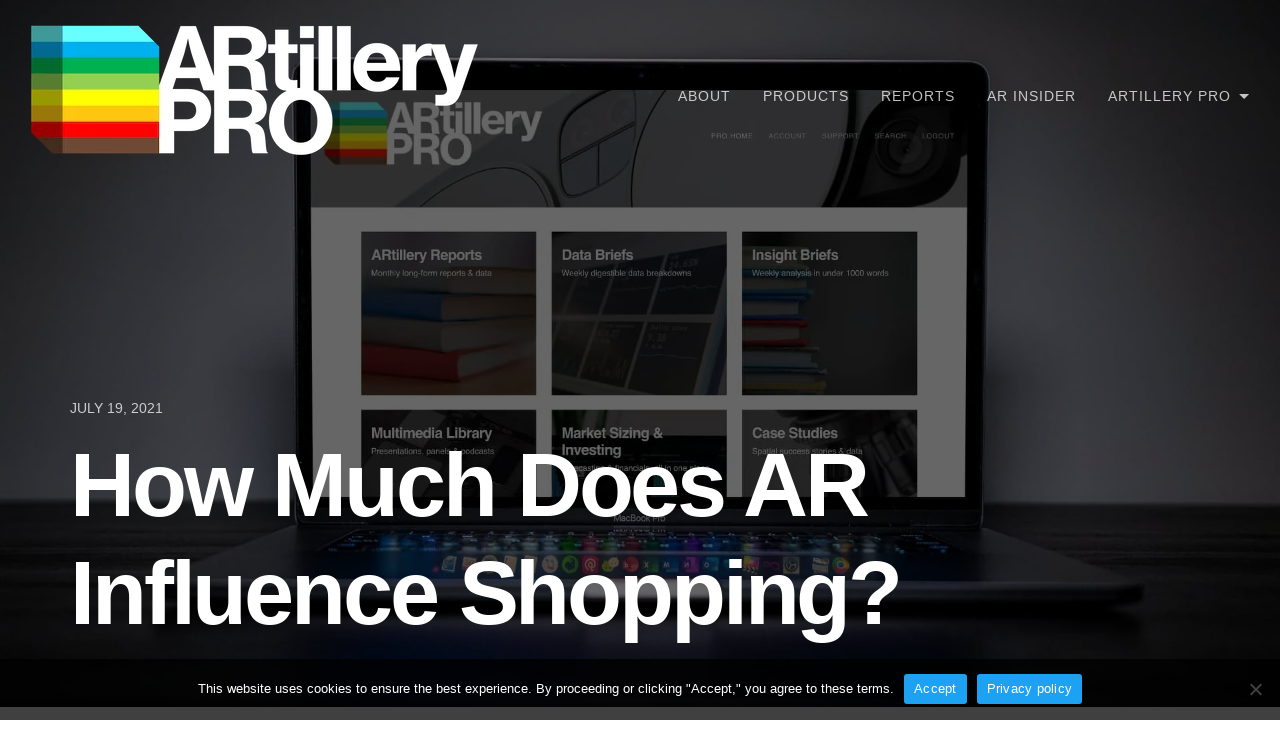

--- FILE ---
content_type: text/html; charset=UTF-8
request_url: https://artillry.co/2021/07/19/data-dive-how-much-does-ar-influence-shopping/
body_size: 14595
content:
<!DOCTYPE html><html lang="en-US"><head><meta charset="UTF-8"><meta name="viewport" content="width=device-width, initial-scale=1"><meta name='robots' content='noindex, follow' /><style>img:is([sizes="auto" i], [sizes^="auto," i]) { contain-intrinsic-size: 3000px 1500px }</style><title>How Much Does AR Influence Shopping? - ARtillery Pro</title><meta name="description" content="A new Snap and Publicis report uncovers consumer AR shopping behavior which we examine in this week&#039;s Data Dive." /><meta property="og:locale" content="en_US" /><meta property="og:type" content="article" /><meta property="og:title" content="How Much Does AR Influence Shopping? - ARtillery Pro" /><meta property="og:description" content="A new Snap and Publicis report uncovers consumer AR shopping behavior which we examine in this week&#039;s Data Dive." /><meta property="og:url" content="https://artillry.co/2021/07/19/data-dive-how-much-does-ar-influence-shopping/" /><meta property="og:site_name" content="ARtillery Pro" /><meta property="article:publisher" content="https://www.facebook.com/artilleryintel" /><meta property="article:published_time" content="2021-07-19T15:00:49+00:00" /><meta property="article:modified_time" content="2021-08-09T22:09:30+00:00" /><meta property="og:image" content="https://artillry.co/wp-content/uploads/2021/10/Pro-Header-2.jpeg" /><meta property="og:image:width" content="1500" /><meta property="og:image:height" content="845" /><meta property="og:image:type" content="image/jpeg" /><meta name="author" content="Mike Boland" /><meta name="twitter:card" content="summary_large_image" /><meta name="twitter:creator" content="@artilleryintel" /><meta name="twitter:site" content="@artilleryintel" /><meta name="twitter:label1" content="Written by" /><meta name="twitter:data1" content="Mike Boland" /><meta name="twitter:label2" content="Est. reading time" /><meta name="twitter:data2" content="3 minutes" /> <script type="application/ld+json" class="yoast-schema-graph">{"@context":"https://schema.org","@graph":[{"@type":"Article","@id":"https://artillry.co/2021/07/19/data-dive-how-much-does-ar-influence-shopping/#article","isPartOf":{"@id":"https://artillry.co/2021/07/19/data-dive-how-much-does-ar-influence-shopping/"},"author":{"name":"Mike Boland","@id":"https://artillry.co/#/schema/person/432e9b8ad497a7c77d96a31e598e302a"},"headline":"How Much Does AR Influence Shopping?","datePublished":"2021-07-19T15:00:49+00:00","dateModified":"2021-08-09T22:09:30+00:00","mainEntityOfPage":{"@id":"https://artillry.co/2021/07/19/data-dive-how-much-does-ar-influence-shopping/"},"wordCount":639,"publisher":{"@id":"https://artillry.co/#organization"},"image":{"@id":"https://artillry.co/2021/07/19/data-dive-how-much-does-ar-influence-shopping/#primaryimage"},"thumbnailUrl":"https://artillry.co/wp-content/uploads/2024/01/Header9.jpg","articleSection":["Advertising &amp; Commerce Data","AR Data","Consumer Data","Data Briefs","Market Sizing &amp; Investing Data","Social Data","transfer","Trend Analysis"],"inLanguage":"en-US"},{"@type":"WebPage","@id":"https://artillry.co/2021/07/19/data-dive-how-much-does-ar-influence-shopping/","url":"https://artillry.co/2021/07/19/data-dive-how-much-does-ar-influence-shopping/","name":"How Much Does AR Influence Shopping? - ARtillery Pro","isPartOf":{"@id":"https://artillry.co/#website"},"primaryImageOfPage":{"@id":"https://artillry.co/2021/07/19/data-dive-how-much-does-ar-influence-shopping/#primaryimage"},"image":{"@id":"https://artillry.co/2021/07/19/data-dive-how-much-does-ar-influence-shopping/#primaryimage"},"thumbnailUrl":"https://artillry.co/wp-content/uploads/2024/01/Header9.jpg","datePublished":"2021-07-19T15:00:49+00:00","dateModified":"2021-08-09T22:09:30+00:00","description":"A new Snap and Publicis report uncovers consumer AR shopping behavior which we examine in this week's Data Dive.","breadcrumb":{"@id":"https://artillry.co/2021/07/19/data-dive-how-much-does-ar-influence-shopping/#breadcrumb"},"inLanguage":"en-US","potentialAction":[{"@type":"ReadAction","target":["https://artillry.co/2021/07/19/data-dive-how-much-does-ar-influence-shopping/"]}]},{"@type":"ImageObject","inLanguage":"en-US","@id":"https://artillry.co/2021/07/19/data-dive-how-much-does-ar-influence-shopping/#primaryimage","url":"https://artillry.co/wp-content/uploads/2024/01/Header9.jpg","contentUrl":"https://artillry.co/wp-content/uploads/2024/01/Header9.jpg","width":1920,"height":1080},{"@type":"BreadcrumbList","@id":"https://artillry.co/2021/07/19/data-dive-how-much-does-ar-influence-shopping/#breadcrumb","itemListElement":[{"@type":"ListItem","position":1,"name":"Home","item":"https://artillry.co/"},{"@type":"ListItem","position":2,"name":"Pro Articles","item":"https://artillry.co/insider/"},{"@type":"ListItem","position":3,"name":"How Much Does AR Influence Shopping?"}]},{"@type":"WebSite","@id":"https://artillry.co/#website","url":"https://artillry.co/","name":"ARtillery Pro","description":"Augmented &amp; Virtual Reality Research and Insights","publisher":{"@id":"https://artillry.co/#organization"},"potentialAction":[{"@type":"SearchAction","target":{"@type":"EntryPoint","urlTemplate":"https://artillry.co/?s={search_term_string}"},"query-input":{"@type":"PropertyValueSpecification","valueRequired":true,"valueName":"search_term_string"}}],"inLanguage":"en-US"},{"@type":"Organization","@id":"https://artillry.co/#organization","name":"ARtillery Intelligence","url":"https://artillry.co/","logo":{"@type":"ImageObject","inLanguage":"en-US","@id":"https://artillry.co/#/schema/logo/image/","url":"https://artillry.co/wp-content/uploads/2021/03/AI-New.png","contentUrl":"https://artillry.co/wp-content/uploads/2021/03/AI-New.png","width":1381,"height":343,"caption":"ARtillery Intelligence"},"image":{"@id":"https://artillry.co/#/schema/logo/image/"},"sameAs":["https://www.facebook.com/artilleryintel","https://x.com/artilleryintel","https://www.linkedin.com/company/artillry/","https://www.youtube.com/channel/UCs3XDI1w39Pu6BER_Zqwdfg?view_as=subscriber"]},{"@type":"Person","@id":"https://artillry.co/#/schema/person/432e9b8ad497a7c77d96a31e598e302a","name":"Mike Boland","image":{"@type":"ImageObject","inLanguage":"en-US","@id":"https://artillry.co/#/schema/person/image/","url":"https://secure.gravatar.com/avatar/a78b87595e4f89e2e36a57d59367557491a815fa07bb52169e04e038e7cbe9cc?s=96&d=mm&r=g","contentUrl":"https://secure.gravatar.com/avatar/a78b87595e4f89e2e36a57d59367557491a815fa07bb52169e04e038e7cbe9cc?s=96&d=mm&r=g","caption":"Mike Boland"},"url":"https://artillry.co/author/vrarmike/"}]}</script> <link rel="alternate" type="application/rss+xml" title="ARtillery Pro &raquo; Feed" href="https://artillry.co/feed/" /><link rel="alternate" type="application/rss+xml" title="ARtillery Pro &raquo; Comments Feed" href="https://artillry.co/comments/feed/" />  <script src="//www.googletagmanager.com/gtag/js?id=G-F5VHD9FVPJ"  data-cfasync="false" data-wpfc-render="false" type="text/javascript" async></script> <script data-cfasync="false" data-wpfc-render="false" type="text/javascript">var mi_version = '9.11.1';
				var mi_track_user = true;
				var mi_no_track_reason = '';
								var MonsterInsightsDefaultLocations = {"page_location":"https:\/\/artillry.co\/2021\/07\/19\/data-dive-how-much-does-ar-influence-shopping\/"};
								MonsterInsightsDefaultLocations.page_location = window.location.href;
								if ( typeof MonsterInsightsPrivacyGuardFilter === 'function' ) {
					var MonsterInsightsLocations = (typeof MonsterInsightsExcludeQuery === 'object') ? MonsterInsightsPrivacyGuardFilter( MonsterInsightsExcludeQuery ) : MonsterInsightsPrivacyGuardFilter( MonsterInsightsDefaultLocations );
				} else {
					var MonsterInsightsLocations = (typeof MonsterInsightsExcludeQuery === 'object') ? MonsterInsightsExcludeQuery : MonsterInsightsDefaultLocations;
				}

								var disableStrs = [
										'ga-disable-G-F5VHD9FVPJ',
									];

				/* Function to detect opted out users */
				function __gtagTrackerIsOptedOut() {
					for (var index = 0; index < disableStrs.length; index++) {
						if (document.cookie.indexOf(disableStrs[index] + '=true') > -1) {
							return true;
						}
					}

					return false;
				}

				/* Disable tracking if the opt-out cookie exists. */
				if (__gtagTrackerIsOptedOut()) {
					for (var index = 0; index < disableStrs.length; index++) {
						window[disableStrs[index]] = true;
					}
				}

				/* Opt-out function */
				function __gtagTrackerOptout() {
					for (var index = 0; index < disableStrs.length; index++) {
						document.cookie = disableStrs[index] + '=true; expires=Thu, 31 Dec 2099 23:59:59 UTC; path=/';
						window[disableStrs[index]] = true;
					}
				}

				if ('undefined' === typeof gaOptout) {
					function gaOptout() {
						__gtagTrackerOptout();
					}
				}
								window.dataLayer = window.dataLayer || [];

				window.MonsterInsightsDualTracker = {
					helpers: {},
					trackers: {},
				};
				if (mi_track_user) {
					function __gtagDataLayer() {
						dataLayer.push(arguments);
					}

					function __gtagTracker(type, name, parameters) {
						if (!parameters) {
							parameters = {};
						}

						if (parameters.send_to) {
							__gtagDataLayer.apply(null, arguments);
							return;
						}

						if (type === 'event') {
														parameters.send_to = monsterinsights_frontend.v4_id;
							var hookName = name;
							if (typeof parameters['event_category'] !== 'undefined') {
								hookName = parameters['event_category'] + ':' + name;
							}

							if (typeof MonsterInsightsDualTracker.trackers[hookName] !== 'undefined') {
								MonsterInsightsDualTracker.trackers[hookName](parameters);
							} else {
								__gtagDataLayer('event', name, parameters);
							}
							
						} else {
							__gtagDataLayer.apply(null, arguments);
						}
					}

					__gtagTracker('js', new Date());
					__gtagTracker('set', {
						'developer_id.dZGIzZG': true,
											});
					if ( MonsterInsightsLocations.page_location ) {
						__gtagTracker('set', MonsterInsightsLocations);
					}
										__gtagTracker('config', 'G-F5VHD9FVPJ', {"forceSSL":"true","linker":{"domains":["arinsider.co","artilleryiq.com"]}} );
										window.gtag = __gtagTracker;										(function () {
						/* https://developers.google.com/analytics/devguides/collection/analyticsjs/ */
						/* ga and __gaTracker compatibility shim. */
						var noopfn = function () {
							return null;
						};
						var newtracker = function () {
							return new Tracker();
						};
						var Tracker = function () {
							return null;
						};
						var p = Tracker.prototype;
						p.get = noopfn;
						p.set = noopfn;
						p.send = function () {
							var args = Array.prototype.slice.call(arguments);
							args.unshift('send');
							__gaTracker.apply(null, args);
						};
						var __gaTracker = function () {
							var len = arguments.length;
							if (len === 0) {
								return;
							}
							var f = arguments[len - 1];
							if (typeof f !== 'object' || f === null || typeof f.hitCallback !== 'function') {
								if ('send' === arguments[0]) {
									var hitConverted, hitObject = false, action;
									if ('event' === arguments[1]) {
										if ('undefined' !== typeof arguments[3]) {
											hitObject = {
												'eventAction': arguments[3],
												'eventCategory': arguments[2],
												'eventLabel': arguments[4],
												'value': arguments[5] ? arguments[5] : 1,
											}
										}
									}
									if ('pageview' === arguments[1]) {
										if ('undefined' !== typeof arguments[2]) {
											hitObject = {
												'eventAction': 'page_view',
												'page_path': arguments[2],
											}
										}
									}
									if (typeof arguments[2] === 'object') {
										hitObject = arguments[2];
									}
									if (typeof arguments[5] === 'object') {
										Object.assign(hitObject, arguments[5]);
									}
									if ('undefined' !== typeof arguments[1].hitType) {
										hitObject = arguments[1];
										if ('pageview' === hitObject.hitType) {
											hitObject.eventAction = 'page_view';
										}
									}
									if (hitObject) {
										action = 'timing' === arguments[1].hitType ? 'timing_complete' : hitObject.eventAction;
										hitConverted = mapArgs(hitObject);
										__gtagTracker('event', action, hitConverted);
									}
								}
								return;
							}

							function mapArgs(args) {
								var arg, hit = {};
								var gaMap = {
									'eventCategory': 'event_category',
									'eventAction': 'event_action',
									'eventLabel': 'event_label',
									'eventValue': 'event_value',
									'nonInteraction': 'non_interaction',
									'timingCategory': 'event_category',
									'timingVar': 'name',
									'timingValue': 'value',
									'timingLabel': 'event_label',
									'page': 'page_path',
									'location': 'page_location',
									'title': 'page_title',
									'referrer' : 'page_referrer',
								};
								for (arg in args) {
																		if (!(!args.hasOwnProperty(arg) || !gaMap.hasOwnProperty(arg))) {
										hit[gaMap[arg]] = args[arg];
									} else {
										hit[arg] = args[arg];
									}
								}
								return hit;
							}

							try {
								f.hitCallback();
							} catch (ex) {
							}
						};
						__gaTracker.create = newtracker;
						__gaTracker.getByName = newtracker;
						__gaTracker.getAll = function () {
							return [];
						};
						__gaTracker.remove = noopfn;
						__gaTracker.loaded = true;
						window['__gaTracker'] = __gaTracker;
					})();
									} else {
										console.log("");
					(function () {
						function __gtagTracker() {
							return null;
						}

						window['__gtagTracker'] = __gtagTracker;
						window['gtag'] = __gtagTracker;
					})();
									}</script> <link rel='stylesheet' id='wgs2-css' href='https://artillry.co/wp-content/cache/autoptimize/css/autoptimize_single_7cec5f354be96cefe4cad098fc40e7c8.css' type='text/css' media='all' /><link rel='stylesheet' id='mp-theme-css' href='https://artillry.co/wp-content/cache/autoptimize/css/autoptimize_single_dfa5c0cc2321e7d6664413a1225dcf4a.css' type='text/css' media='all' /><link rel='stylesheet' id='dashicons-css' href='https://artillry.co/wp-includes/css/dashicons.min.css' type='text/css' media='all' /><link rel='stylesheet' id='mp-login-css-css' href='https://artillry.co/wp-content/cache/autoptimize/css/autoptimize_single_f75df4f43c0647a6168c64110659a0f7.css' type='text/css' media='all' /><style id='classic-theme-styles-inline-css' type='text/css'>/*! This file is auto-generated */
.wp-block-button__link{color:#fff;background-color:#32373c;border-radius:9999px;box-shadow:none;text-decoration:none;padding:calc(.667em + 2px) calc(1.333em + 2px);font-size:1.125em}.wp-block-file__button{background:#32373c;color:#fff;text-decoration:none}</style><style id='feedzy-rss-feeds-loop-style-inline-css' type='text/css'>.wp-block-feedzy-rss-feeds-loop{display:grid;gap:24px;grid-template-columns:repeat(1,1fr)}@media(min-width:782px){.wp-block-feedzy-rss-feeds-loop.feedzy-loop-columns-2,.wp-block-feedzy-rss-feeds-loop.feedzy-loop-columns-3,.wp-block-feedzy-rss-feeds-loop.feedzy-loop-columns-4,.wp-block-feedzy-rss-feeds-loop.feedzy-loop-columns-5{grid-template-columns:repeat(2,1fr)}}@media(min-width:960px){.wp-block-feedzy-rss-feeds-loop.feedzy-loop-columns-2{grid-template-columns:repeat(2,1fr)}.wp-block-feedzy-rss-feeds-loop.feedzy-loop-columns-3{grid-template-columns:repeat(3,1fr)}.wp-block-feedzy-rss-feeds-loop.feedzy-loop-columns-4{grid-template-columns:repeat(4,1fr)}.wp-block-feedzy-rss-feeds-loop.feedzy-loop-columns-5{grid-template-columns:repeat(5,1fr)}}.wp-block-feedzy-rss-feeds-loop .wp-block-image.is-style-rounded img{border-radius:9999px}</style><link rel='stylesheet' id='contact-form-7-css' href='https://artillry.co/wp-content/cache/autoptimize/css/autoptimize_single_64ac31699f5326cb3c76122498b76f66.css' type='text/css' media='all' /><link rel='stylesheet' id='cookie-notice-front-css' href='https://artillry.co/wp-content/plugins/cookie-notice/css/front.min.css' type='text/css' media='all' /><link rel='stylesheet' id='document-gallery-css' href='https://artillry.co/wp-content/plugins/document-gallery/assets/css/style.min.css' type='text/css' media='all' /><link rel='stylesheet' id='ibwp-public-style-css' href='https://artillry.co/wp-content/cache/autoptimize/css/autoptimize_single_1cbebf9a64a90751e38f39e54ab3d7fe.css' type='text/css' media='all' /><link rel='stylesheet' id='pgafupro-public-style-css' href='https://artillry.co/wp-content/plugins/post-grid-and-filter-with-popup-ultimate-pro/assets/css/pgafu-public.min.css' type='text/css' media='all' /><link rel='stylesheet' id='ptupro-font-awesome-css' href='https://artillry.co/wp-content/plugins/pricing-table-ultimate-pro/assets/css/font-awesome.min.css' type='text/css' media='all' /><link rel='stylesheet' id='ptupro-public-style-css' href='https://artillry.co/wp-content/cache/autoptimize/css/autoptimize_single_41c014b2437261525379e2321824033e.css' type='text/css' media='all' /><link rel='stylesheet' id='woocommerce-layout-css' href='https://artillry.co/wp-content/cache/autoptimize/css/autoptimize_single_e98f5279cacaef826050eb2595082e77.css' type='text/css' media='all' /><link rel='stylesheet' id='woocommerce-smallscreen-css' href='https://artillry.co/wp-content/cache/autoptimize/css/autoptimize_single_59d266c0ea580aae1113acb3761f7ad5.css' type='text/css' media='only screen and (max-width: 768px)' /><link rel='stylesheet' id='woocommerce-general-css' href='https://artillry.co/wp-content/cache/autoptimize/css/autoptimize_single_f9db2117cb3f9bf8433a39bd81b3e492.css' type='text/css' media='all' /><style id='woocommerce-inline-inline-css' type='text/css'>.woocommerce form .form-row .required { visibility: visible; }</style><link rel='stylesheet' id='wp-faqp-public-style-css' href='https://artillry.co/wp-content/plugins/wp-faq-pro/assets/css/wp-faqp-public.min.css' type='text/css' media='all' /><link rel='stylesheet' id='wpos-slick-style-css' href='https://artillry.co/wp-content/cache/autoptimize/css/autoptimize_single_6d331769a073faa4aa28714496626fb4.css' type='text/css' media='all' /><link rel='stylesheet' id='wp-fcasp-public-style-css' href='https://artillry.co/wp-content/plugins/wp-featured-content-and-slider-pro/assets/css/wp-fcasp-public.min.css' type='text/css' media='all' /><link rel='stylesheet' id='wpos-animate-style-css' href='https://artillry.co/wp-content/plugins/wp-logo-showcase-responsive-slider-pro/assets/css/animate.min.css' type='text/css' media='all' /><link rel='stylesheet' id='wpls-pro-public-style-css' href='https://artillry.co/wp-content/plugins/wp-logo-showcase-responsive-slider-pro/assets/css/wpls-pro-public.min.css' type='text/css' media='all' /><link rel='stylesheet' id='if-menu-site-css-css' href='https://artillry.co/wp-content/cache/autoptimize/css/autoptimize_single_91530e726988630cf084d74cb6f366d5.css' type='text/css' media='all' /><link rel='stylesheet' id='brands-styles-css' href='https://artillry.co/wp-content/cache/autoptimize/css/autoptimize_single_48d56016b20f151be4f24ba6d0eb1be4.css' type='text/css' media='all' /><link rel='stylesheet' id='wpos-font-awesome-css' href='https://artillry.co/wp-content/plugins/inboundwp/assets/css/font-awesome.min.css' type='text/css' media='all' /><link rel='stylesheet' id='wpos-magnific-style-css' href='https://artillry.co/wp-content/cache/autoptimize/css/autoptimize_single_9a9e46c028017cfbd7dfdb3fb5061404.css' type='text/css' media='all' /><link rel='stylesheet' id='ibwp-mp-public-css' href='https://artillry.co/wp-content/cache/autoptimize/css/autoptimize_single_edf0ac57d5abf1ac36e800cc20d93c14.css' type='text/css' media='all' /><link rel='stylesheet' id='ibwp-tm-public-style-css' href='https://artillry.co/wp-content/cache/autoptimize/css/autoptimize_single_2cf98c59306db82ba4038057dd312701.css' type='text/css' media='all' /><link rel='stylesheet' id='thefour-css' href='https://artillry.co/wp-content/cache/autoptimize/css/autoptimize_single_0736ad499e997a396a1e5742a36a5e4c.css' type='text/css' media='all' /><link rel='stylesheet' id='lazyload-video-css-css' href='https://artillry.co/wp-content/cache/autoptimize/css/autoptimize_single_38629538949c9bb629712b40de31c2e4.css' type='text/css' media='all' /><style id='lazyload-video-css-inline-css' type='text/css'>.entry-content a.lazy-load-youtube, a.lazy-load-youtube, .lazy-load-vimeo{ background-size: cover; }.titletext.youtube { display: none; }.lazy-load-div { background: url(https://artillry.co/wp-content/plugins/lazy-load-for-videos//public/play-y-red.png) center center no-repeat; }</style><link rel='stylesheet' id='jquery-lazyloadxt-fadein-css-css' href='https://artillry.co/wp-content/cache/autoptimize/css/autoptimize_single_ddcd1d88c11beddd0ee48d57062689a9.css' type='text/css' media='all' /><link rel='stylesheet' id='a3a3_lazy_load-css' href='//artillry.co/wp-content/uploads/sass/a3_lazy_load.min.css' type='text/css' media='all' /> <script type='text/javascript'>var ibwp_is_rtl = 0; var ibwp_is_ie = 0; var ibwp_mobile = 0; var ibwp_old_browser = 0; var ibwp_user_login = 0; var ibwp_ajaxurl = 'https://artillry.co/wp-admin/admin-ajax.php'; var ibwp_url = 'https://artillry.co/2021/07/19/data-dive-how-much-does-ar-influence-shopping/'; var ibwp_mfp_close_text = 'Close'; var ibwp_mfp_load_text = 'Loading...'; var ibwp_module_preview = '';</script><style type="text/css">.document-gallery .document-icon img {
    width: 232px;
    max-width: 100%;
    border: none;
    margin: 0 auto;
}

.document-gallery .document-icon a {
    font-size: 14px;
    line-height: 16px;</style> <script type="text/javascript">ajaxurl = typeof(ajaxurl) !== 'string' ? 'https://artillry.co/wp-admin/admin-ajax.php' : ajaxurl;</script> <script type="text/javascript" src="https://artillry.co/wp-includes/js/jquery/jquery.min.js" id="jquery-core-js"></script> <script defer type="text/javascript" src="https://artillry.co/wp-includes/js/jquery/jquery-migrate.min.js" id="jquery-migrate-js"></script> <script defer type="text/javascript" src="https://artillry.co/wp-includes/js/underscore.min.js" id="underscore-js"></script> <script type="text/javascript" src="https://artillry.co/wp-includes/js/dist/hooks.min.js" id="wp-hooks-js"></script> <script type="text/javascript" src="https://artillry.co/wp-includes/js/dist/i18n.min.js" id="wp-i18n-js"></script> <script type="text/javascript" id="wp-i18n-js-after">wp.i18n.setLocaleData( { 'text direction\u0004ltr': [ 'ltr' ] } );</script> <script defer type="text/javascript" src="https://artillry.co/wp-content/cache/autoptimize/js/autoptimize_single_0ba58d9fc4ad2ec16b8c32db00d901d9.js" id="mepr-login-js-js"></script> <script defer type="text/javascript" src="https://artillry.co/wp-content/plugins/google-analytics-for-wordpress/assets/js/frontend-gtag.min.js" id="monsterinsights-frontend-script-js" data-wp-strategy="async"></script> <script data-cfasync="false" data-wpfc-render="false" type="text/javascript" id='monsterinsights-frontend-script-js-extra'>var monsterinsights_frontend = {"js_events_tracking":"true","download_extensions":"doc,pdf,ppt,zip,xls,docx,pptx,xlsx","inbound_paths":"[]","home_url":"https:\/\/artillry.co","hash_tracking":"false","v4_id":"G-F5VHD9FVPJ"};</script> <script type="text/javascript" id="cookie-notice-front-js-before">var cnArgs = {"ajaxUrl":"https:\/\/artillry.co\/wp-admin\/admin-ajax.php","nonce":"b9f3b78768","hideEffect":"fade","position":"bottom","onScroll":true,"onScrollOffset":2000,"onClick":false,"cookieName":"cookie_notice_accepted","cookieTime":2592000,"cookieTimeRejected":2592000,"globalCookie":false,"redirection":false,"cache":true,"revokeCookies":false,"revokeCookiesOpt":"automatic"};</script> <script defer type="text/javascript" src="https://artillry.co/wp-content/plugins/cookie-notice/js/front.min.js" id="cookie-notice-front-js"></script> <script type="text/javascript" src="https://artillry.co/wp-content/plugins/woocommerce/assets/js/jquery-blockui/jquery.blockUI.min.js" id="jquery-blockui-js" defer="defer" data-wp-strategy="defer"></script> <script type="text/javascript" src="https://artillry.co/wp-content/plugins/woocommerce/assets/js/js-cookie/js.cookie.min.js" id="js-cookie-js" defer="defer" data-wp-strategy="defer"></script> <script type="text/javascript" id="woocommerce-js-extra">var woocommerce_params = {"ajax_url":"\/wp-admin\/admin-ajax.php","wc_ajax_url":"\/?wc-ajax=%%endpoint%%","i18n_password_show":"Show password","i18n_password_hide":"Hide password"};</script> <script type="text/javascript" src="https://artillry.co/wp-content/plugins/woocommerce/assets/js/frontend/woocommerce.min.js" id="woocommerce-js" defer="defer" data-wp-strategy="defer"></script> <link rel="https://api.w.org/" href="https://artillry.co/wp-json/" /><link rel="alternate" title="JSON" type="application/json" href="https://artillry.co/wp-json/wp/v2/posts/24432" /><link rel="EditURI" type="application/rsd+xml" title="RSD" href="https://artillry.co/xmlrpc.php?rsd" /><link rel='shortlink' href='https://artillry.co/?p=24432' /><link rel="alternate" title="oEmbed (JSON)" type="application/json+oembed" href="https://artillry.co/wp-json/oembed/1.0/embed?url=https%3A%2F%2Fartillry.co%2F2021%2F07%2F19%2Fdata-dive-how-much-does-ar-influence-shopping%2F" /><link rel="alternate" title="oEmbed (XML)" type="text/xml+oembed" href="https://artillry.co/wp-json/oembed/1.0/embed?url=https%3A%2F%2Fartillry.co%2F2021%2F07%2F19%2Fdata-dive-how-much-does-ar-influence-shopping%2F&#038;format=xml" /><style type="text/css">.feedzy-rss-link-icon:after {
	content: url("https://artillry.co/wp-content/plugins/feedzy-rss-feeds/img/external-link.png");
	margin-left: 3px;
}</style><noscript><style>.woocommerce-product-gallery{ opacity: 1 !important; }</style></noscript><style id="thefour-header-css">.site-header { background-image: url(https://artillry.co/wp-content/uploads/2024/01/Header9.jpg); }.site-title, .site-description { clip: rect(1px, 1px, 1px, 1px); position: absolute; }</style><link rel="icon" href="https://artillry.co/wp-content/uploads/2021/06/cropped-New-Font-Icon-Black-32x32.png" sizes="32x32" /><link rel="icon" href="https://artillry.co/wp-content/uploads/2021/06/cropped-New-Font-Icon-Black-192x192.png" sizes="192x192" /><link rel="apple-touch-icon" href="https://artillry.co/wp-content/uploads/2021/06/cropped-New-Font-Icon-Black-180x180.png" /><meta name="msapplication-TileImage" content="https://artillry.co/wp-content/uploads/2021/06/cropped-New-Font-Icon-Black-270x270.png" /><style type="text/css" id="wp-custom-css">/* GENERAL */

.site{
background: #ffffff;
}

::selection {
	background: #AAD2FF;
}

.site-header:after {
	background: rgba(0,0,0,.6);
}

/* LINKS & BUTTONS */

a {
    color: #1da1f2;
}

.content a {
	font-weight:700;
}

body.single .content > article .entry-content p a{
    color: #9a58b5;
}

.memberpressproduct-template-default .content p a{
    color: #1da1f2!important;
}

button{
	background-color:#606d78;
	margin-bottom:4px;
	border:none;
}

button:hover{
	background-color:#1DA1F2;
}

.mp_wrapper .mepr-account-form .mepr-submit {
	padding: 0px 20px;
	background-color:#1996FC;
	border-color:#1996FC;
}

.mp_login_form input[type=submit] {
	padding:0px 20px;
	background-color:#1996FC;
	border-color:#1996FC;
}

.pagination .current{
	background-color:#1da1f2;
}

input[type=submit]{
	background-color:#1996FC;
	border: none;
}

input[type=submit]:hover {
	background-color:#1DA1F2;
}

body.page .content > article .entry-content ul{
 padding-left:0px;
}

.navigation a.post-title:hover { 
	color: #1da1f2;
}

a.custom-logo-link {
  pointer-events: none;
}

/* HEADINGS */

.entry-title{
	font-weight: 700;
} 

h1 {
	font-family: roboto, helvetica, sans-serif;
	letter-spacing: -.035em;
}

h2 {
	font-family: roboto, helvetica, sans-serif;
	font-weight:700;
	letter-spacing: -.035em;
}

h3 {
	font-family: roboto, helvetica, sans-serif;
		font-weight:700;
		letter-spacing: -.035em;
}

h4 {
	font-family: roboto, helvetica, sans-serif;
		letter-spacing: -.035em;
		font-weight:700; text-transform: none!important;
}

h5 {
	font-family: roboto, helvetica, sans-serif;
}

h6 {
	font-family: roboto, helvetica, sans-serif;
}

.page .container h1 {
	text-transform:none; 
	font-weight:700;
			letter-spacing: -.055em;
}

@media screen and (min-width: 776px) {.site-header .container h1{
	font-size:90px;
	}
}

@media screen and (min-width: 776px) {.jetpack-display-remote-posts h4 {
	font-size:50px;
	}
}

@media screen and (max-width: 775px) {.jetpack-display-remote-posts h4 {
	font-size:25px;
	}
}

.memberpressproduct-template-default .entry-date-wrapper {
	display:none;
}

.page-id-6409 div#mepr-account-user-message { 
  display:none !important; 
}

.entry-content .widget-title {
	display: none;
}

.page .bighed {
	font-weight:700;
		margin: 0px auto 10px;
		color: #212121;
		letter-spacing: -.065em;
	font-family: roboto, helvetica, sans-serif;
}

@media screen and (min-width: 776px) {
  .page .bighed {
    font-size: 90px;
		line-height: 75px;
  }
}

@media screen and (max-width: 775px) {
  .page .bighed {
    font-size: 40px;		
				line-height: 35px;
  }
}

.page .prohed {
	font-weight:700;
		margin: 0px auto 10px;
		color: #606d78;
		letter-spacing: -.065em;
	font-family: roboto, helvetica, sans-serif;
}

@media screen and (min-width: 776px) {
  .page .prohed {
    font-size: 90px;
		line-height: 75px;
  }
}

@media screen and (max-width: 775px) {
  .page .prohed {
    font-size: 40px;		
				line-height: 35px;
  }
}

.page .subhed {
	margin:auto auto 20px;
	color:#606d78;
	font-family: roboto, helvetica, sans-serif;
  }

@media screen and (min-width: 776px) {
  .page .subhed {
		font-size:35px;
				line-height:35px;
  }
}

@media screen and (max-width: 775px) {
  .page .subhed {
		font-size:25px;
				line-height:25px;
  }
}

.page .hed2 {
	font-weight:700;
		margin:0px 0px 20px;
	letter-spacing: -.05em;
	color:#606d78;
	font-family: roboto, helvetica, sans-serif;
}

@media screen and (min-width: 776px) {
  .page .hed2 {
		font-size:60px;
				line-height:60px;
  }
}

@media screen and (max-width: 775px) {
  .page .hed2 {
		font-size:40px;
				line-height:40px;
  }
}

.mp_wrapper h2 {
	font-weight:700;
}

.site-header .entry-meta {
	display:none;
}

.entry-footer .post-tags {
	display:none;
}

.page .header-inner h1, .header-inner h2 {
	text-transform:none;
}

/* IMAGES */

@media screen and (max-width: 775px) {
  .responsive {
    width: 30px;
		height: 30px;
  }
}

/* LAYOUT */

.site main{
 margin-top:50px; 
}

.site-info{
 border-width:0px 0px 0px!important;
}

.page-id-10435 .site-header .container, .page-id-5877 .site-header .container h1{
 display:none;
} 

.page-id-10435 .site footer{
 margin-bottom:-50px;
}

.page-id-10435 .container{
 padding:0px 0px 50px;
}

.page .container-youtube {
	margin-top:-12px;
}

.child-pages.grid{
	display: none;
}

.page-id-12149 .section h2 {
display:none;
}

.page-id-12149 .section .features {
text-align:left;
}

.page-id-12149 .container{
padding:0px 0px 50px;
}

.page-id-12149 .site footer{
 margin-bottom:-50px;
}

.page-id-12149 .section .widget-title {
	display: none;
}

.page-id-12149 .wp-fcasp-icmg-design-1 .wp-fcasp-read-more {
	font-weight:700;
}

.page-id-12149 .section {
	margin-bottom:0px;
}

.mepr-nav-item {
	display: none;
}

/* POSTS */

.project-thumbnail {
display: none;
}

body.single .content iframe {
	width: 98%;
}

/* FEEDZY */

.feedzy-rss .rss_item .title a{
 font-size:30px;
	line-height: 90%;
	font-family: roboto, helvetica, sans-serif;
}

.feedzy-rss .rss_item .rss_content small {
	font-weight:bold; font-style:normal !important;
}

/* TESTIMONIALS PRO */

.ibwp-tm-design-15 .ibwp-tm-testimonial-box:nth-child(4n+1) .ibwp-tm-testimonial-inner {
	background-color: #1DA1F2
}

.ibwp-tm-design-15 .ibwp-tm-testimonial-box:nth-child(4n+1) .ibwp-tm-testimonial-avatar i.fa.fa-quote-right {
	color: #1e3551
}

.ibwp-tm-paging {
	padding:0px 0px 0px;
}

.ibwp-tm-columns {
	padding:0;
}

/* POST GRID & FILTER */

.pgafu-post-date span{
 font-style:normal;
}

.pgafu-filter li a{
 color:#606d78;
 font-weight:900;
 border-radius:5px;
font-size:20px;
}

.pgafu-post-grid-main.pgafu-design-6 .pgafu-clr-1 .pgafu-post-grid-content {
	background: rgba(216,78,26,.9);
}

.pgafu-post-grid-main.pgafu-design-6 .pgafu-clr-2 .pgafu-post-grid-content {
    background: rgba(125,45,167,.9);
}

.pgafu-post-grid-main.pgafu-design-6 .pgafu-clr-3 .pgafu-post-grid-content {
    background: rgba(40,148,58,.9);
}

.pgafu-post-grid-main.pgafu-design-6 .pgafu-clr-4 .pgafu-post-grid-content {
	background: rgba(34,123,150,.9);
}

.pgafu-post-grid-main.pgafu-design-6 .pgafu-clr-5 .pgafu-post-grid-content {
	background: rgba(202,146,21,.9);
}

/* FEATURED CONTENT PRO */

.featured_post-template-default .entry-date-wrapper {
	display: none;
}

.featured_post-template-default .navigation {
	display: none;
}

.wp-fcasp-title a{
 font-size:30px!important;
	letter-spacing:-.035em;
	font-family: roboto, helvetica, sans-serif;
}

.wp-fcasp-title{
 font-size:30px;
		letter-spacing:-.035em;
	font-family: roboto, helvetica, sans-serif;
}

.wp-fcasp-sub-cnt {
	line-height: normal;
}

/* Design 1 */

.wp-fcasp-icmg-design-1 .wp-fcasp-title {
	text-align: left;
}

.wp-fcasp-icmg-design-1 .wp-fcasp-read-more {
	text-align: left;
}

.wp-fcasp-icmg-design-1 .wp-fcasp-short-cnt .wp-fcasp-sub-cnt {
	text-align:left;
}

.sidebar .wp-fcasp-icmg-design-1 .wp-fcasp-cnt-pos .wp-fcasp-cnt-overlay {
	padding: 15px 40% 0px 30px;
}

/* Extra Class */

@media screen and (min-width: 776px) {.bigsl .wp-fcasp-icmg-design-1 .wp-fcasp-cnt-pos .wp-fcasp-cnt-overlay {
		padding:1.7em 40% 0% 2.8em
	}
}

@media screen and (min-width: 776px) {.bigsl .wp-fcasp-title a{
	font-size: 60px!important;
	}
}

.bigsl .wp-fcasp-icmg-design-1 .wp-fcasp-cnt-main {
	padding:0px;
}

.bigsl .wp-fcasp-icmg-design-1 .wp-fcasp-cnt-pos .wp-fcasp-cnt-overlay {
	 background-color: rgba(0,0,0,.6);
}

.bigsl .wp-fcasp-title a{
	line-height:110%!important;
}

.rptgrd .wp-fcasp-icmg-design-1 .wp-fcasp-cnt-pos .wp-fcasp-cnt-overlay {
	background-color: rgba(0,0,0,.6);
}

/* PRICING TABLE */

.ptu-title {
			letter-spacing: -.055em;
}

.ptu-pricing-table {
	font-family: roboto, helvetica, sans-serif;
		letter-spacing: -.035em;
}

.ptufront-table-body {
	text-align: left;
	padding-left: 25px!important;
}

/* YOUTUBE GALLERY */

.yotu-videos .yotu-video h3 {
	color:#1da1f2!important;
	text-align:center;
	font-weight:900!important;
}

.yotu-playlist {
	margin-top:-35px;
}

/* LAZY LOAD FOR VIDEO */

.lazy-load-div {
	border-color: #ffffff;
	border-width: thin;
	border-style: solid;
}

/* WooCommerce */

.product-template-default .main {
	margin-top:0px;
}

.product-template-default .sidebar {
	display:none;
}

.woocommerce-breadcrumb {
	display: none;
}

.product-template-default .entry-date-wrapper {
	display:none;
}

.woocommerce .quantity .qty {
	width:100px;
	height:39px
}

.woocommerce div.product p.price, .woocommerce div.product span.price {
	color:#00B050!important;
	font-weight:bold!important;
}

.woocommerce #respond input#submit.alt, .woocommerce a.button.alt, .woocommerce button.button.alt, .woocommerce input.button.alt {
	background-color:#1da1f2;
}

.woocommerce #respond input#submit, .woocommerce a.button, .woocommerce button.button, .woocommerce input.button {
	background-color:#1da1f2;
	color:#ffffff;
}

.product-template-default .site-header .container h1{
 display:none;
} 

.product-template-default .site footer {
 margin-bottom:-50px;
}

.product-template-default .container{
 padding:0px 0px 50px;
}

.product-template-default .product_meta {
	display:none;
}

.woocommerce-message {
	border-top-color:#1da1f2;
}

.woocommerce-message::before {
	color:#1da1f2;
}

.woocommerce-info {
	border-top-color:#1da1f2;
}


/* marketing popup */

.ibwp-mp-popup.ibwp-mp-popup-20452 .ibwp-mp-popup-mheading {
	letter-spacing:-.035em;
}

/* trademark specimens */

.page-id-30403 .site-branding, .page-id-30755 .site-branding {
	display:none
}

.page-id-30403 .main-menu, .page-id-30755 .main-menu {
	display:none
}

.page-id-30403 .site-footer, .page-id-30755 .site-footer .widget {
	display:none
}

.page-id-30403 .container, .page-id-30755 .container {
padding:0px 0px 50px;
}</style></head><body class="wp-singular post-template-default single single-post postid-24432 single-format-standard wp-custom-logo wp-embed-responsive wp-theme-thefour theme-thefour cookies-not-set woocommerce-no-js"><div id="page" class="site"> <a class="skip-link screen-reader-text" href="#content">Skip to content</a><header id="masthead" class="site-header" role="banner"><div class="navbar"><div class="site-branding site-branding--vertical"> <a href="https://artillry.co/" class="custom-logo-link" rel="home"><img width="450" height="131" src="https://artillry.co/wp-content/uploads/2022/12/Pro-Grotesk-White-450.png" class="custom-logo" alt="ARtillery Pro" decoding="async" fetchpriority="high" srcset="https://artillry.co/wp-content/uploads/2022/12/Pro-Grotesk-White-450.png 450w, https://artillry.co/wp-content/uploads/2022/12/Pro-Grotesk-White-450-300x87.png 300w" sizes="(max-width: 450px) 100vw, 450px" /></a><div class="site-name"><p class="site-title"><a href="https://artillry.co/" rel="home">ARtillery Pro</a></p><p class="site-description">Augmented &amp; Virtual Reality Research and Insights</p></div></div><nav class="site-navigation" role="navigation" aria-label="Primary Navigation"> <button class="menu-toggle">Menu</button><div class="main-menu"><ul><li id="menu-item-10093" class="menu-item menu-item-type-custom menu-item-object-custom menu-item-10093"><a href="https://artillry.co/about/">ABOUT</a></li><li id="menu-item-5400" class="menu-item menu-item-type-post_type menu-item-object-page menu-item-5400"><a href="https://artillry.co/products/">PRODUCTS</a></li><li id="menu-item-23110" class="menu-item menu-item-type-custom menu-item-object-custom menu-item-23110"><a href="https://artillry.co/archive/">REPORTS</a></li><li id="menu-item-23111" class="menu-item menu-item-type-custom menu-item-object-custom menu-item-23111"><a href="https://arinsider.co/frontpage/">AR INSIDER</a></li><li id="menu-item-10225" class="menu-item menu-item-type-custom menu-item-object-custom menu-item-has-children menu-item-10225"><a href="https://artillry.co/pro/">ARTILLERY PRO</a><ul class="sub-menu"><li id="menu-item-16167" class="menu-item menu-item-type-custom menu-item-object-custom menu-item-16167"><a href="https://artillry.co/pro/">About</a></li><li id="menu-item-16166" class="menu-item menu-item-type-custom menu-item-object-custom menu-item-16166"><a href="https://artillry.co/login/">Log In</a></li></ul></li></ul></div></nav></div><div class="header-inner container"> <span class="screen-reader-text">Posted on</span> <a class="entry-date-wrapper" href="https://artillry.co/2021/07/19/data-dive-how-much-does-ar-influence-shopping/" rel="bookmark"><time class="entry-date published" datetime="2021-07-19T08:00:49-07:00">July 19, 2021</time><time class="updated" datetime="2021-08-09T15:09:30-07:00">August 9, 2021</time></a><h1 class="entry-title">How Much Does AR Influence Shopping?</h1><p class="entry-meta"><span class="byline"><img alt='' src="//artillry.co/wp-content/plugins/a3-lazy-load/assets/images/lazy_placeholder.gif" data-lazy-type="image" data-src='https://secure.gravatar.com/avatar/a78b87595e4f89e2e36a57d59367557491a815fa07bb52169e04e038e7cbe9cc?s=32&#038;d=mm&#038;r=g' data-srcset='https://secure.gravatar.com/avatar/a78b87595e4f89e2e36a57d59367557491a815fa07bb52169e04e038e7cbe9cc?s=64&#038;d=mm&#038;r=g 2x' class='lazy lazy-hidden avatar avatar-32 photo' height='32' width='32' /><noscript><img alt='' src='https://secure.gravatar.com/avatar/a78b87595e4f89e2e36a57d59367557491a815fa07bb52169e04e038e7cbe9cc?s=32&#038;d=mm&#038;r=g' class='avatar avatar-32 photo' height='32' width='32' /></noscript> by <a class="url fn n" href="https://artillry.co/author/vrarmike/">Mike Boland</a>.</span><span class="cat-links">In <a href="https://artillry.co/category/data/campaign-tracker-data/" rel="category tag">Advertising &amp; Commerce Data</a>, <a href="https://artillry.co/category/data/ar-data/" rel="category tag">AR Data</a>, <a href="https://artillry.co/category/data/consumer-data/" rel="category tag">Consumer Data</a>, <a href="https://artillry.co/category/data/" rel="category tag">Data Briefs</a>, <a href="https://artillry.co/category/data/market-sizing-investing-data/" rel="category tag">Market Sizing &amp; Investing Data</a>, <a href="https://artillry.co/category/data/social-data/" rel="category tag">Social Data</a>, <a href="https://artillry.co/category/transfer/" rel="category tag">transfer</a>, <a href="https://artillry.co/category/trend-analysis/" rel="category tag">Trend Analysis</a>.</span></p></div></header><main class="main container clearfix" id="main" role="main"><section id="content" class="content"><article id="post-24432" class="post-24432 post type-post status-publish format-standard has-post-thumbnail hentry category-campaign-tracker-data category-ar-data category-consumer-data category-data category-market-sizing-investing-data category-social-data category-transfer category-trend-analysis"><div class="entry-content clearfix"><div class="project-thumbnail"><img width="760" height="428" src="//artillry.co/wp-content/plugins/a3-lazy-load/assets/images/lazy_placeholder.gif" data-lazy-type="image" data-src="https://artillry.co/wp-content/uploads/2024/01/Header9.jpg" class="lazy lazy-hidden attachment-medium_large size-medium_large wp-post-image" alt="" decoding="async" srcset="" data-srcset="https://artillry.co/wp-content/uploads/2024/01/Header9.jpg 1920w, https://artillry.co/wp-content/uploads/2024/01/Header9-300x169.jpg 300w" sizes="(max-width: 760px) 100vw, 760px" /><noscript><img width="760" height="428" src="https://artillry.co/wp-content/uploads/2024/01/Header9.jpg" class="attachment-medium_large size-medium_large wp-post-image" alt="" decoding="async" srcset="https://artillry.co/wp-content/uploads/2024/01/Header9.jpg 1920w, https://artillry.co/wp-content/uploads/2024/01/Header9-300x169.jpg 300w" sizes="(max-width: 760px) 100vw, 760px" /></noscript></div><div class="mp_wrapper"><div class="mepr-unauthorized-message"><h2 class="subhed">This content is reserved. Register or upgrade <a href="https://artillry.co/pro/#cost" target="_blank" rel="noopener">here</a>. See service tiers <a href="https://artillry.co/pro/#cost" target="_blank" rel="noopener">here</a>.</h2><h2 class="subhed">Log in below or manage your account <a href="https://artillry.co/account/" target="_blank" rel="noopener">here</a>.</h2></div><div class="mepr-login-form-wrap"><div class="mp_wrapper mp_login_form"><form name="mepr_loginform" id="mepr_loginform" class="mepr-form" action="https://artillry.co/login/" method="post"><div class="mp-form-row mepr_username"><div class="mp-form-label"> <label for="user_login">Username</label></div> <input type="text" name="log" id="user_login" value="" /></div><div class="mp-form-row mepr_password"><div class="mp-form-label"> <label for="user_pass">Password</label><div class="mp-hide-pw"> <input type="password" name="pwd" id="user_pass" value="" /> <button type="button" class="button mp-hide-pw hide-if-no-js" data-toggle="0" aria-label="Show password"> <span class="dashicons dashicons-visibility" aria-hidden="true"></span> </button></div></div></div><div> <label><input name="rememberme" type="checkbox" id="rememberme" value="forever" /> Remember Me</label></div><div class="mp-spacer">&nbsp;</div><div class="submit"> <input type="submit" name="wp-submit" id="wp-submit" class="button-primary mepr-share-button " value="Log In" /> <input type="hidden" name="redirect_to" value="/2021/07/19/data-dive-how-much-does-ar-influence-shopping/" /> <input type="hidden" name="mepr_process_login_form" value="true" /> <input type="hidden" name="mepr_is_login_page" value="false" /></div></form><div class="mp-spacer">&nbsp;</div><div class="mepr-login-actions"> <a
 href="https://artillry.co/login/?action=forgot_password"
 title="Click here to reset your password"
 > Forgot Password </a></div></div></div></div></div><footer class="entry-footer"></footer><nav class="navigation post-navigation" aria-label="Posts"><h2 class="screen-reader-text">Post navigation</h2><div class="nav-links"><div class="nav-previous"><a href="https://artillry.co/2021/07/15/breaking-down-facebooks-xr-road-map/" rel="prev"><span class="meta-nav" aria-hidden="true">Previous</span> <span class="screen-reader-text">Previous post:</span> <span class="post-title">Breaking Down Facebook&#8217;s XR Road Map</span></a></div><div class="nav-next"><a href="https://artillry.co/2021/07/20/case-study-medtronic-lessens-training-costs-with-ar/" rel="next"><span class="meta-nav" aria-hidden="true">Next</span> <span class="screen-reader-text">Next post:</span> <span class="post-title">Case Study: Medtronic Lessens Training Costs with AR</span></a></div></div></nav></article></section><aside class="sidebar" role="complementary"><div id="text-5" class="widget widget_text"><div class="textwidget"><p><img loading="lazy" decoding="async" class="lazy lazy-hidden alignnone wp-image-29797 size-full" src="//artillry.co/wp-content/plugins/a3-lazy-load/assets/images/lazy_placeholder.gif" data-lazy-type="image" data-src="https://artillry.co/wp-content/uploads/2022/12/Pro-Grotesk-Sidebar.png" alt="" width="500" height="147" srcset="" data-srcset="https://artillry.co/wp-content/uploads/2022/12/Pro-Grotesk-Sidebar.png 500w, https://artillry.co/wp-content/uploads/2022/12/Pro-Grotesk-Sidebar-300x88.png 300w" sizes="auto, (max-width: 500px) 100vw, 500px" /><noscript><img loading="lazy" decoding="async" class="alignnone wp-image-29797 size-full" src="https://artillry.co/wp-content/uploads/2022/12/Pro-Grotesk-Sidebar.png" alt="" width="500" height="147" srcset="https://artillry.co/wp-content/uploads/2022/12/Pro-Grotesk-Sidebar.png 500w, https://artillry.co/wp-content/uploads/2022/12/Pro-Grotesk-Sidebar-300x88.png 300w" sizes="auto, (max-width: 500px) 100vw, 500px" /></noscript></p></div></div><div id="search-5" class="widget widget_search"><form role="search" method="get" class="search-form" action="https://artillry.co/"> <label> <span class="screen-reader-text">Search for:</span> <input type="search" class="search-field" placeholder="Search &hellip;" value="" name="s" /> </label> <input type="submit" class="search-submit" value="Search" /></form></div><div id="text-2" class="widget widget_text"><div class="textwidget"><div class="wp-fcasp-content-wrp wp-fcasp-clearfix rptgrd"><div class="wp-fcasp-icon-img wp-fcasp-icon-img-grid wp-fcasp-content-grid wp-fcasp-icmg-design-1 wp-fcasp-clearfix" id="wp-fcasp-fc-cnt-1" ><div class="wp-fcasp-cnt-main wp-fcasp-medium-12 wp-fcasp-columns wp-fcasp-14470"><div class="wp-fcasp-cnt-pos"><div class="wp-fcasp-cnt-img-bg" style="height:330px;"> <img decoding="async" class="lazy lazy-hidden wp-fcasp-slider-img"  src="//artillry.co/wp-content/plugins/a3-lazy-load/assets/images/lazy_placeholder.gif" data-lazy-type="image" data-src="https://artillry.co/wp-content/uploads/2020/05/ML_Teaser_Tablet.jpeg" alt="PRO Home" /><noscript><img decoding="async" class="wp-fcasp-slider-img"  src="https://artillry.co/wp-content/uploads/2020/05/ML_Teaser_Tablet.jpeg" alt="PRO Home" /></noscript></div><div class="wp-fcasp-cnt-overlay"><div class="wp-fcasp-title"> <a href="https://artillry.co/artillery-pro/" target="_self">PRO Home</a></div></div></div></div><div class="wp-fcasp-cnt-main wp-fcasp-medium-12 wp-fcasp-columns wp-fcasp-15126"><div class="wp-fcasp-cnt-pos"><div class="wp-fcasp-cnt-img-bg" style="height:330px;"> <img decoding="async" class="lazy lazy-hidden wp-fcasp-slider-img"  src="//artillry.co/wp-content/plugins/a3-lazy-load/assets/images/lazy_placeholder.gif" data-lazy-type="image" data-src="https://artillry.co/wp-content/uploads/2021/05/christopher-gower-vjMgqUkS8q8-unsplash-scaled-MENU.jpeg" alt="Account" /><noscript><img decoding="async" class="wp-fcasp-slider-img"  src="https://artillry.co/wp-content/uploads/2021/05/christopher-gower-vjMgqUkS8q8-unsplash-scaled-MENU.jpeg" alt="Account" /></noscript></div><div class="wp-fcasp-cnt-overlay"><div class="wp-fcasp-title"> <a href="https://artillry.co/account/" target="_self">Account</a></div></div></div></div><div class="wp-fcasp-cnt-main wp-fcasp-medium-12 wp-fcasp-columns wp-fcasp-14477"><div class="wp-fcasp-cnt-pos"><div class="wp-fcasp-cnt-img-bg" style="height:330px;"> <img decoding="async" class="lazy lazy-hidden wp-fcasp-slider-img"  src="//artillry.co/wp-content/plugins/a3-lazy-load/assets/images/lazy_placeholder.gif" data-lazy-type="image" data-src="https://artillry.co/wp-content/uploads/2021/05/austin-distel-Imc-IoZDMXc-unsplash-scaled-1-2000x1334-1.jpeg" alt="PRO Support" /><noscript><img decoding="async" class="wp-fcasp-slider-img"  src="https://artillry.co/wp-content/uploads/2021/05/austin-distel-Imc-IoZDMXc-unsplash-scaled-1-2000x1334-1.jpeg" alt="PRO Support" /></noscript></div><div class="wp-fcasp-cnt-overlay"><div class="wp-fcasp-title"> <a href="https://artillry.co/artillery-pro/contact/" target="_self">PRO Support</a></div></div></div></div></div></div></div></div></aside></main><footer id="colophon" class="site-footer" role="contentinfo"><div class="container"><div class="footer-widgets grid clearfix"><div id="text-4" class="column one-fourth widget widget_text"><div class="textwidget"><p><img decoding="async" class="lazy lazy-hidden alignleft size-medium wp-image-5389" src="//artillry.co/wp-content/plugins/a3-lazy-load/assets/images/lazy_placeholder.gif" data-lazy-type="image" data-src="https://artillry.co/wp-content/uploads/2022/12/Pro-Grotesk-White-450.png" alt="" /><noscript><img decoding="async" class="alignleft size-medium wp-image-5389" src="https://artillry.co/wp-content/uploads/2022/12/Pro-Grotesk-White-450.png" alt="" /></noscript><br /> © 2017-2026 ARtillery Intelligence</p></div></div><div id="nav_menu-6" class="column one-fourth widget widget_nav_menu"><h4 class="widget-title">Pro Resources</h4><div class="menu-pro-footer-1-container"><ul id="menu-pro-footer-1" class="menu"><li id="menu-item-6777" class="menu-item menu-item-type-custom menu-item-object-custom menu-item-6777"><a href="https://artillry.co/artillery-pro/">Pro Home</a></li><li id="menu-item-6779" class="menu-item menu-item-type-custom menu-item-object-custom menu-item-6779"><a href="https://artillry.co/account/">Account</a></li><li id="menu-item-6778" class="menu-item menu-item-type-custom menu-item-object-custom menu-item-6778"><a href="https://artillry.co/artillery-pro/contact/">Support</a></li><li id="menu-item-30043" class="menu-item menu-item-type-custom menu-item-object-custom menu-item-30043"><a href="https://artillry.co/artillery-pro/search/">Search</a></li><li id="menu-item-6773" class="menu-item menu-item-type-custom menu-item-object-custom menu-item-6773"><a href="https://artillry.co/wp-login.php?action=logout&#038;redirect_to=http%3A%2F%2Fartillry.co%2Fpro%2Flogin%2F&#038;_wpnonce=476843521d">Logout</a></li></ul></div></div><div id="nav_menu-7" class="column one-fourth widget widget_nav_menu"><h4 class="widget-title">Pro Navigation</h4><div class="menu-pro-footer-2-container"><ul id="menu-pro-footer-2" class="menu"><li id="menu-item-20125" class="menu-item menu-item-type-custom menu-item-object-custom menu-item-20125"><a href="https://artillry.co/artillry-pro/event-discounts/">Event Discounts</a></li><li id="menu-item-20122" class="menu-item menu-item-type-custom menu-item-object-custom menu-item-20122"><a href="https://artillry.co/artillery-pro/topics/">Browse by Topic</a></li><li id="menu-item-20121" class="menu-item menu-item-type-custom menu-item-object-custom menu-item-20121"><a href="https://artillry.co/artillery-pro/#format">Browse by Format</a></li><li id="menu-item-20123" class="menu-item menu-item-type-custom menu-item-object-custom menu-item-20123"><a href="https://artillry.co/artillery-pro/search/">Search by Keyword</a></li><li id="menu-item-20124" class="menu-item menu-item-type-custom menu-item-object-custom menu-item-20124"><a href="https://artillry.co/artillery-pro/contact/#briefing">Schedule Analyst Briefing</a></li></ul></div></div><div id="nav_menu-8" class="column one-fourth widget widget_nav_menu"><h4 class="widget-title">Pro Favorites</h4><div class="menu-pro-footer-3-container"><ul id="menu-pro-footer-3" class="menu"><li id="menu-item-20127" class="menu-item menu-item-type-custom menu-item-object-custom menu-item-20127"><a href="https://artillry.co/artillery-pro/briefs/">Data Briefs</a></li><li id="menu-item-20129" class="menu-item menu-item-type-custom menu-item-object-custom menu-item-20129"><a href="https://artillry.co/artillery-pro/best-of-ar-insider/">Insight Briefs</a></li><li id="menu-item-20130" class="menu-item menu-item-type-custom menu-item-object-custom menu-item-20130"><a href="https://artillry.co/artillery-pro/case-studies/">Case Studies</a></li><li id="menu-item-20126" class="menu-item menu-item-type-custom menu-item-object-custom menu-item-20126"><a href="https://artillry.co/artillery-pro/intelligence-briefings/">Original Reports</a></li><li id="menu-item-20128" class="menu-item menu-item-type-custom menu-item-object-custom menu-item-20128"><a href="https://artillry.co/artillery-pro/conference-talks/">Multimedia Library</a></li></ul></div></div><div id="search-6" class="column one-fourth widget widget_search"><form role="search" method="get" class="search-form" action="https://artillry.co/"> <label> <span class="screen-reader-text">Search for:</span> <input type="search" class="search-field" placeholder="Search &hellip;" value="" name="s" /> </label> <input type="submit" class="search-submit" value="Search" /></form></div></div><div class="site-info clearfix"></div></div></footer></div><nav class="mobile-navigation" role="navigation"><div class="mobile-menu"><ul><li class="menu-item menu-item-type-custom menu-item-object-custom menu-item-10093"><a href="https://artillry.co/about/">ABOUT</a></li><li class="menu-item menu-item-type-post_type menu-item-object-page menu-item-5400"><a href="https://artillry.co/products/">PRODUCTS</a></li><li class="menu-item menu-item-type-custom menu-item-object-custom menu-item-23110"><a href="https://artillry.co/archive/">REPORTS</a></li><li class="menu-item menu-item-type-custom menu-item-object-custom menu-item-23111"><a href="https://arinsider.co/frontpage/">AR INSIDER</a></li><li class="menu-item menu-item-type-custom menu-item-object-custom menu-item-has-children menu-item-10225"><a href="https://artillry.co/pro/">ARTILLERY PRO</a><ul class="sub-menu"><li class="menu-item menu-item-type-custom menu-item-object-custom menu-item-16167"><a href="https://artillry.co/pro/">About</a></li><li class="menu-item menu-item-type-custom menu-item-object-custom menu-item-16166"><a href="https://artillry.co/login/">Log In</a></li></ul></li></ul></div></nav> <script type="speculationrules">{"prefetch":[{"source":"document","where":{"and":[{"href_matches":"\/*"},{"not":{"href_matches":["\/wp-*.php","\/wp-admin\/*","\/wp-content\/uploads\/*","\/wp-content\/*","\/wp-content\/plugins\/*","\/wp-content\/themes\/thefour\/*","\/*\\?(.+)"]}},{"not":{"selector_matches":"a[rel~=\"nofollow\"]"}},{"not":{"selector_matches":".no-prefetch, .no-prefetch a"}}]},"eagerness":"conservative"}]}</script> <script type='text/javascript'>(function () {
			var c = document.body.className;
			c = c.replace(/woocommerce-no-js/, 'woocommerce-js');
			document.body.className = c;
		})();</script> <link rel='stylesheet' id='wc-stripe-blocks-checkout-style-css' href='https://artillry.co/wp-content/cache/autoptimize/css/autoptimize_single_e8714ae20951f109d7eee33d7f732249.css' type='text/css' media='all' /><link rel='stylesheet' id='wc-blocks-style-css' href='https://artillry.co/wp-content/cache/autoptimize/css/autoptimize_single_3c68ad9b345b9b2f5fc71372d90cb3b9.css' type='text/css' media='all' /> <script type="text/javascript" id="google_cse_v2-js-extra">var scriptParams = {"google_search_engine_id":"007784442912659037244:1k6yuh11ths"};</script> <script defer type="text/javascript" src="https://artillry.co/wp-content/cache/autoptimize/js/autoptimize_single_773192fef76228fb41b6af3e1c6da94f.js" id="google_cse_v2-js"></script> <script defer type="text/javascript" src="https://artillry.co/wp-content/cache/autoptimize/js/autoptimize_single_96e7dc3f0e8559e4a3f3ca40b17ab9c3.js" id="swv-js"></script> <script type="text/javascript" id="contact-form-7-js-before">var wpcf7 = {
    "api": {
        "root": "https:\/\/artillry.co\/wp-json\/",
        "namespace": "contact-form-7\/v1"
    },
    "cached": 1
};</script> <script defer type="text/javascript" src="https://artillry.co/wp-content/cache/autoptimize/js/autoptimize_single_2912c657d0592cc532dff73d0d2ce7bb.js" id="contact-form-7-js"></script> <script defer type="text/javascript" src="https://artillry.co/wp-content/plugins/document-gallery/assets/js/gallery.min.js" id="document-gallery-js"></script> <script defer type="text/javascript" src="https://artillry.co/wp-content/plugins/inboundwp/assets/js/jquery.magnific-popup.min.js" id="wpos-magnific-script-js"></script> <script defer type="text/javascript" src="https://artillry.co/wp-content/cache/autoptimize/js/autoptimize_single_4cba42f6ce178554afd1bb59f1410028.js" id="ibwp-public-script-js"></script> <script defer type="text/javascript" src="https://artillry.co/wp-content/cache/autoptimize/js/autoptimize_single_3090097348d7c7b57554a2e2d7085e8a.js" id="ibwp-mp-public-js"></script> <script defer type="text/javascript" src="https://artillry.co/wp-content/cache/autoptimize/js/autoptimize_single_5f33b308d85e52d556f0aa6fcbdf60ff.js" id="thefour-js"></script> <script defer type="text/javascript" src="https://artillry.co/wp-content/cache/autoptimize/js/autoptimize_single_ca1897f519105b3e6cb6ecc7fb45512c.js" id="lazyload-video-js-js"></script> <script type="text/javascript" id="lazyload-youtube-js-js-before">window.llvConfig=window.llvConfig||{};window.llvConfig.youtube={"colour":"red","buttonstyle":"youtube_button_image_red","controls":true,"loadpolicy":true,"thumbnailquality":"0","preroll":"","postroll":"","overlaytext":"","loadthumbnail":true,"cookies":false,"callback":"<!--YOUTUBE_CALLBACK-->"};</script> <script defer type="text/javascript" src="https://artillry.co/wp-content/cache/autoptimize/js/autoptimize_single_e264a6ee15374c0ddd56807d95cbe759.js" id="lazyload-youtube-js-js"></script> <script type="text/javascript" id="lazyload-vimeo-js-js-before">window.llvConfig=window.llvConfig||{};window.llvConfig.vimeo={"buttonstyle":"youtube_button_image_red","playercolour":"#00adef","preroll":"","postroll":"","show_title":false,"overlaytext":"","loadthumbnail":true,"thumbnailquality":"basic","cookies":false,"callback":"<!--VIMEO_CALLBACK-->"};</script> <script defer type="text/javascript" src="https://artillry.co/wp-content/cache/autoptimize/js/autoptimize_single_529c24bf50a0ac24559ad08f10f225ca.js" id="lazyload-vimeo-js-js"></script> <script defer type="text/javascript" src="https://artillry.co/wp-content/cache/autoptimize/js/autoptimize_single_20b3b806e556954dbacaf87d635d399d.js" id="page-links-to-js"></script> <script defer type="text/javascript" src="https://artillry.co/wp-content/plugins/woocommerce/assets/js/sourcebuster/sourcebuster.min.js" id="sourcebuster-js-js"></script> <script type="text/javascript" id="wc-order-attribution-js-extra">var wc_order_attribution = {"params":{"lifetime":1.0e-5,"session":30,"base64":false,"ajaxurl":"https:\/\/artillry.co\/wp-admin\/admin-ajax.php","prefix":"wc_order_attribution_","allowTracking":true},"fields":{"source_type":"current.typ","referrer":"current_add.rf","utm_campaign":"current.cmp","utm_source":"current.src","utm_medium":"current.mdm","utm_content":"current.cnt","utm_id":"current.id","utm_term":"current.trm","utm_source_platform":"current.plt","utm_creative_format":"current.fmt","utm_marketing_tactic":"current.tct","session_entry":"current_add.ep","session_start_time":"current_add.fd","session_pages":"session.pgs","session_count":"udata.vst","user_agent":"udata.uag"}};</script> <script defer type="text/javascript" src="https://artillry.co/wp-content/plugins/woocommerce/assets/js/frontend/order-attribution.min.js" id="wc-order-attribution-js"></script> <script type="text/javascript" id="jquery-lazyloadxt-js-extra">var a3_lazyload_params = {"apply_images":"1","apply_videos":"1"};</script> <script defer type="text/javascript" src="//artillry.co/wp-content/plugins/a3-lazy-load/assets/js/jquery.lazyloadxt.extra.min.js" id="jquery-lazyloadxt-js"></script> <script defer type="text/javascript" src="//artillry.co/wp-content/plugins/a3-lazy-load/assets/js/jquery.lazyloadxt.srcset.min.js" id="jquery-lazyloadxt-srcset-js"></script> <script type="text/javascript" id="jquery-lazyloadxt-extend-js-extra">var a3_lazyload_extend_params = {"edgeY":"0","horizontal_container_classnames":""};</script> <script defer type="text/javascript" src="https://artillry.co/wp-content/cache/autoptimize/js/autoptimize_single_624ebb44eb0fd0fd92d0a0433823c630.js" id="jquery-lazyloadxt-extend-js"></script> <script type="text/javascript" src="https://artillry.co/wp-includes/js/wp-embed.min.js" id="wp-embed-js" defer="defer" data-wp-strategy="defer"></script> <script defer type="text/javascript" src="https://artillry.co/wp-content/plugins/inboundwp/assets/js/slick.min.js" id="wpos-slick-jquery-js"></script> <script defer type="text/javascript" src="https://artillry.co/wp-content/cache/autoptimize/js/autoptimize_single_69aeeea1add903dc60601b04f3e5bc22.js" id="wpos-modernizr-js"></script> <script type="text/javascript" id="wp-fcasp-public-js-js-extra">var WpFcasp = {"elementor_preview":"0","is_mobile":"0","is_rtl":"0","is_avada":"0"};</script> <script defer type="text/javascript" src="https://artillry.co/wp-content/plugins/wp-featured-content-and-slider-pro/assets/js/wp-fcasp-public.min.js" id="wp-fcasp-public-js-js"></script> <div id="cookie-notice" role="dialog" class="cookie-notice-hidden cookie-revoke-hidden cn-position-bottom" aria-label="Cookie Notice" style="background-color: rgba(0,0,0,0.75);"><div class="cookie-notice-container" style="color: #fff"><span id="cn-notice-text" class="cn-text-container">This website uses cookies to ensure the best experience. By proceeding or clicking "Accept," you agree to these terms.</span><span id="cn-notice-buttons" class="cn-buttons-container"><button id="cn-accept-cookie" data-cookie-set="accept" class="cn-set-cookie cn-button" aria-label="Accept" style="background-color: #1da1f2">Accept</button><button data-link-url="https://artilleryiq.com/about/tos/#privacy" data-link-target="_blank" id="cn-more-info" class="cn-more-info cn-button" aria-label="Privacy policy" style="background-color: #1da1f2">Privacy policy</button></span><span id="cn-close-notice" data-cookie-set="accept" class="cn-close-icon" title="Deny"></span></div></div><script>(function(){function c(){var b=a.contentDocument||a.contentWindow.document;if(b){var d=b.createElement('script');d.innerHTML="window.__CF$cv$params={r:'9bfd2f9f4a4decd4',t:'MTc2ODcyOTgwNi4wMDAwMDA='};var a=document.createElement('script');a.nonce='';a.src='/cdn-cgi/challenge-platform/scripts/jsd/main.js';document.getElementsByTagName('head')[0].appendChild(a);";b.getElementsByTagName('head')[0].appendChild(d)}}if(document.body){var a=document.createElement('iframe');a.height=1;a.width=1;a.style.position='absolute';a.style.top=0;a.style.left=0;a.style.border='none';a.style.visibility='hidden';document.body.appendChild(a);if('loading'!==document.readyState)c();else if(window.addEventListener)document.addEventListener('DOMContentLoaded',c);else{var e=document.onreadystatechange||function(){};document.onreadystatechange=function(b){e(b);'loading'!==document.readyState&&(document.onreadystatechange=e,c())}}}})();</script></body></html>

--- FILE ---
content_type: text/css
request_url: https://artillry.co/wp-content/cache/autoptimize/css/autoptimize_single_1cbebf9a64a90751e38f39e54ab3d7fe.css
body_size: 1060
content:
.ibwp-wrap,.ibwp-wrap *{-webkit-box-sizing:border-box;-moz-box-sizing:border-box;box-sizing:border-box;outline:none}.ibwp-wrap img{max-width:100%;box-shadow:none !important;border-radius:0}.ibwp-clearfix:before,.ibwp-clearfix:after{content:"";display:table}.ibwp-clearfix:after{clear:both}.ibwp-loader{display:inline-block;border:4px solid #f3f3f3;border-radius:50%;border-top:4px solid #3498db;width:20px;height:20px;-webkit-animation:ibwp-spin 2s linear infinite;animation:ibwp-spin 2s linear infinite;vertical-align:middle}.ibwp-clear{clear:both}.ibwp-hide{display:none}.ibwp-center{text-align:center}.ibwp-right{text-align:right}.ibwp-left{text-align:left}.ibwp-success{background-color:#dff0d8;border:1px solid #d6e9c6;border-radius:4px;color:#3c763d;font-weight:600;padding:10px;text-align:left;margin:10px 0;font-size:14px}.ibwp-error{background-color:#f2dede;border:1px solid #ebccd1;border-radius:4px;color:#a94442;font-weight:600;padding:10px;text-align:left;margin:10px 0;font-size:14px}.ibwp-conf{display:none;visibility:hidden}@-webkit-keyframes ibwp-spin{0%{-webkit-transform:rotate(0deg)}100%{-webkit-transform:rotate(360deg)}}@keyframes ibwp-spin{0%{transform:rotate(0deg)}100%{transform:rotate(360deg)}}.ibwp-column{position:relative;float:left;width:100%}.ibwp-columns{position:relative;padding-left:.9375em;padding-right:.9375em;float:left;width:100%}@media only screen and (min-width:40.0625em){.ibwp-col-1{width:8.33333%}.ibwp-col-2{width:16.66667%}.ibwp-col-3{width:25%}.ibwp-col-4{width:33.33333%}.ibwp-col-5{width:41.66667%}.ibwp-col-6{width:50%}.ibwp-col-7{width:58.33333%}.ibwp-col-8{width:66.66667%}.ibwp-col-9{width:75%}.ibwp-col-10{width:83.33333%}.ibwp-col-11{width:91.66667%}.ibwp-col-12{width:100%}}.ibwp-icolumns-wrap{font-size:.001px}.ibwp-icolumn,.ibwp-icolumns{position:relative;padding-left:15px;padding-right:15px;display:inline-block;width:100%;vertical-align:top}@media only screen and (min-width:40.0625em){.ibwp-icol-1{width:100%}.ibwp-icol-2{width:50%}.ibwp-icol-3{width:33.33333%}.ibwp-icol-4{width:25%}.ibwp-icol-5{width:20%}.ibwp-icol-6{width:16.66667%}.ibwp-icol-7{width:14.2857%}.ibwp-icol-8{width:12.5%}.ibwp-icol-9{width:11.11%}.ibwp-icol-10{width:10%}.ibwp-icol-11{width:9.09%}.ibwp-icol-12{width:8.33333%}}@media only screen and (min-width:40.0625em){.ibwp-ccol-1{width:10%}.ibwp-ccol-2{width:20%}.ibwp-ccol-3{width:30%}.ibwp-ccol-4{width:40%}.ibwp-ccol-5{width:50%}.ibwp-ccol-6{width:60%}.ibwp-ccol-7{width:70%}.ibwp-ccol-8{width:80%}.ibwp-ccol-9{width:90%}.ibwp-ccol-10{width:100%}}.ibwp-paging{padding:10px 0;text-align:center;color:#666}.ibwp-paging a{color:#fff !important;background:#666;padding:7px 10px;display:inline-block;text-align:center;line-height:normal;box-shadow:none;text-shadow:none;font-size:14px;border:1px solid #666;text-decoration:none !important;-webkit-transition:all .3s ease;transition:all .3s ease;outline:0}.ibwp-paging .page-numbers.current{color:#666;background:0 0;padding:7px 10px;display:inline-block;text-align:center;line-height:normal;box-shadow:none;text-shadow:none;font-size:14px;text-transform:uppercase;border:1px solid #666;text-decoration:none !important}.ibwp-paging a:hover,.ibwp-paging a:focus,.ibwp-paging a:visited:hover{color:#666 !important;background:#fff;outline:0}.ibwp-paging .ibwp-next-btn,.ibwp-prev-next .next{float:right}.ibwp-paging .ibwp-prev-btn,.ibwp-prev-next .prev{float:left}.ibwp-paging a.prev,.ibwp-paging a.next{min-width:90px}.ibwp-paging .ibwp-pagi-btn a,.ibwp-prev-next .page-numbers{min-width:90px}.ibwp-mfp-popup-body,.ibwp-mfp-popup-body *{-webkit-box-sizing:border-box;-moz-box-sizing:border-box;box-sizing:border-box;outline:none}.ibwp-mfp-popup-body{box-shadow:0 11px 15px -7px rgba(0,0,0,.2),0 24px 38px 3px rgba(0,0,0,.14),0 9px 46px 8px rgba(0,0,0,.12);line-height:normal;background-color:#fff;max-width:700px;width:100%;margin:0 auto;position:relative}.mfp-bg.ibwp-mfp-popup{z-index:100001}.mfp-wrap.ibwp-mfp-popup{z-index:100003}.ibwp-mfp-lock{overflow:hidden}.ibwp-mfp-popup .mfp-close{text-align:center}.ibwp-mfp-slide-in .ibwp-mfp-popup-body{opacity:0;-webkit-transition:all .2s ease-in-out;-moz-transition:all .2s ease-in-out;-o-transition:all .2s ease-in-out;transition:all .2s ease-in-out;-webkit-transform:translateX(-100%);-moz-transform:translateX(-100%);-ms-transform:translateX(-100%);-o-transform:translateX(-100%);transform:translateX(-100%)}.ibwp-mfp-slide-in.mfp-ready .ibwp-mfp-popup-body{opacity:1;-webkit-transform:translateX(0);-moz-transform:translateX(0);-ms-transform:translateX(0);-o-transform:translateX(0);transform:translateX(0)}.ibwp-mfp-slide-in.mfp-removing .ibwp-mfp-popup-body{-webkit-transform:translateX(-100%);-moz-transform:translateX(-100%);-ms-transform:translateX(-100%);-o-transform:translateX(-100%);transform:translateX(-100%);opacity:0}.ibwp-mfp-slide-in.mfp-bg{opacity:0;-webkit-transition:opacity .3s ease-out;-moz-transition:opacity .3s ease-out;-o-transition:opacity .3s ease-out;transition:opacity .3s ease-out}.ibwp-mfp-slide-in.mfp-ready.mfp-bg{opacity:.8}.ibwp-mfp-slide-in.mfp-removing.mfp-bg{opacity:0}.ibwp-spw-mfp-popup .ibwp-mfp-popup-body.ibwp-spw-popup-right{left:auto;right:0}.ibwp-mfp-slide-in .ibwp-mfp-popup-body.ibwp-spw-popup-right{-webkit-transform:translateX(100%);-moz-transform:translateX(100%);-ms-transform:translateX(100%);-o-transform:translateX(100%);transform:translateX(100%);overflow:hidden}.ibwp-mfp-slide-in.mfp-ready .ibwp-mfp-popup-body.ibwp-spw-popup-right{-webkit-transform:translateX(0);-moz-transform:translateX(0);-ms-transform:translateX(0);-o-transform:translateX(0);transform:translateX(0);overflow:hidden}.ibwp-mfp-slide-in.mfp-removing .ibwp-mfp-popup-body.ibwp-spw-popup-right{-webkit-transform:translateX(100%);-moz-transform:translateX(100%);-ms-transform:translateX(100%);-o-transform:translateX(100%);transform:translateX(100%);opacity:0}.ibwp-mfp-zoom-in .ibwp-mfp-popup-body{opacity:0;-webkit-transition:all .2s ease-in-out;-moz-transition:all .2s ease-in-out;-o-transition:all .2s ease-in-out;transition:all .2s ease-in-out;-webkit-transform:scale(.8);-moz-transform:scale(.8);-ms-transform:scale(.8);-o-transform:scale(.8);transform:scale(.8)}.ibwp-mfp-zoom-in.mfp-ready .ibwp-mfp-popup-body{opacity:1;-webkit-transform:scale(1);-moz-transform:scale(1);-ms-transform:scale(1);-o-transform:scale(1);transform:scale(1)}.ibwp-mfp-zoom-in.mfp-removing .ibwp-mfp-popup-body{-webkit-transform:scale(.8);-moz-transform:scale(.8);-ms-transform:scale(.8);-o-transform:scale(.8);transform:scale(.8);opacity:0}.ibwp-mfp-zoom-in.mfp-bg{opacity:0;-webkit-transition:opacity .3s ease-out;-moz-transition:opacity .3s ease-out;-o-transition:opacity .3s ease-out;transition:opacity .3s ease-out}.ibwp-mfp-zoom-in.mfp-ready.mfp-bg{opacity:.8}.ibwp-mfp-zoom-in.mfp-removing.mfp-bg{opacity:0}

--- FILE ---
content_type: text/css
request_url: https://artillry.co/wp-content/cache/autoptimize/css/autoptimize_single_41c014b2437261525379e2321824033e.css
body_size: 2027
content:
.ptufront-clearfix:before,.ptufront-clearfix:after{content:"";display:table}.ptufront-clearfix:after{clear:both}.ptufront-clearfix{clear:both}.ptu-pricing-table{margin-bottom:15px}.ptufront-table-inner{text-align:center;line-height:normal;background:#f1f1f1;margin-bottom:5px;position:relative}.ptufront-table-inner .ptu-title,.ptufront-table-inner .ptu-subtitle,.ptufront-table-inner .ptu-price,.ptufront-table-inner .ptufront-table-body,.ptufront-table-inner .ptu-icon,.ptufront-table-inner .ptufront-table-footer{padding:15px}.ptufront-table-inner .ptu-title{font-size:35px;padding:20px;font-weight:700}.ptufront-table-inner .ptufront-table-footer{padding:20px}.ptu-description{padding:0 15px}.ptufront-table-inner .ptu-subtitle{font-size:20px}.ptufront-table-inner .ptu-icon .fa{font-size:50px}.ptufront-table-inner .ptu-icon img{max-width:80px}.ptufront-table-inner .ptu-price{font-size:50px;font-weight:700}.ptufront-table-inner .ptu-price span.ptu-recurrence{font-size:18px;font-weight:400}.ptufront-table-inner .ptu-description{font-size:16px}.ptufront-table-inner .ptu-features{font-size:16px}.ptufront-table-inner .ptu-features .ptu-features-lines{padding:7px 0;border-bottom:1px solid #ddd}a.ptufront-button{padding:15px 35px;font-size:18px;display:inline-block;color:#fff;text-decoration:none;-moz-transition:all .5s ease-out 0s;-ms-transition:all .5s ease-out 0s;-o-transition:all .5s ease-out 0s;transition:all .5s ease-out 0s}.ptu-price-badge{position:absolute;top:35px;text-align:center;right:-19px;padding:0 10px;background:#1a1a1a;transform:rotate(90deg);font-size:12px;color:#fff}.ptu-design-1 .ptufront-table-design-0 .ptu-title,.ptu-design-1 .ptufront-table-design-0 .ptu-price,.ptu-design-1 .ptufront-table-design-0 .ptu-subtitle,.ptu-design-1 .ptufront-table-design-0 .ptu-description,.ptu-design-1 .ptufront-table-design-0 .ptu-icon,.ptu-design-1 .ptufront-table-design-0 .ptufront-table-body,.ptu-design-1 .ptufront-table-design-0 .ptufront-table-footer{background:#3aa4d1;color:#fff}.ptu-design-1 .ptufront-table-design-1 .ptu-title,.ptu-design-1 .ptufront-table-design-1 .ptufront-table-body,.ptu-design-1 .ptufront-table-design-1 .ptu-price,.ptu-design-1 .ptufront-table-design-1 .ptu-subtitle,.ptu-design-1 .ptufront-table-design-1 .ptu-icon,.ptu-design-1 .ptufront-table-design-1 .ptu-description,.ptu-design-1 .ptufront-table-design-1 .ptufront-table-footer{background:#e98168;color:#fff}.ptu-design-1 .ptufront-table-design-2 .ptu-title,.ptu-design-1 .ptufront-table-design-2 .ptufront-table-body,.ptu-design-1 .ptufront-table-design-2 .ptu-price,.ptu-design-1 .ptufront-table-design-2 .ptu-subtitle,.ptu-design-1 .ptufront-table-design-2 .ptu-icon,.ptu-design-1 .ptufront-table-design-2 .ptu-description,.ptu-design-1 .ptufront-table-design-2 .ptufront-table-footer{background:#ae68ca;color:#fff}.ptu-design-1 .ptu-title{padding:40px 20px 0}.ptu-design-1 .ptu-subtitle{padding:5px 15px}.ptu-design-1 .ptufront-table-inner .ptu-features .ptu-features-lines{padding:5px 0}.ptu-design-1 .ptufront-table-body .ptu-features-lines{border:0}.ptu-design-2 .ptufront-table-design-0 .ptu-title,.ptu-design-2 .ptufront-table-design-0 .ptu-price,.ptu-design-2 .ptufront-table-design-0 .ptu-subtitle,.ptu-design-2 .ptufront-table-design-0 .ptu-description,.ptu-design-2 .ptufront-table-design-0 .ptu-icon,.ptu-design-2 .ptufront-table-design-0 .ptufront-table-body,.ptu-design-2 .ptufront-table-design-0 .ptufront-table-footer{background:#fff;color:#222}.ptu-design-2 .ptufront-table-design-0 .ptufront-table-inner{border:2px solid #e98168}.ptu-design-2 .ptufront-table-design-1 .ptu-title,.ptu-design-2 .ptufront-table-design-1 .ptufront-table-body,.ptu-design-2 .ptufront-table-design-1 .ptu-price,.ptu-design-2 .ptufront-table-design-1 .ptu-subtitle,.ptu-design-2 .ptufront-table-design-1 .ptu-icon,.ptu-design-2 .ptufront-table-design-1 .ptu-description,.ptu-design-2 .ptufront-table-design-1 .ptufront-table-footer{background:#fff;color:#222}.ptu-design-2 .ptufront-table-design-1 .ptufront-table-inner{border:2px solid #3aa4d1}.ptu-design-2 .ptufront-table-design-2 .ptu-title,.ptu-design-2 .ptufront-table-design-2 .ptufront-table-body,.ptu-design-2 .ptufront-table-design-2 .ptu-price,.ptu-design-2 .ptufront-table-design-2 .ptu-subtitle,.ptu-design-2 .ptufront-table-design-2 .ptu-icon,.ptu-design-2 .ptufront-table-design-2 .ptu-description,.ptu-design-2 .ptufront-table-design-2 .ptufront-table-footer{background:#fff;color:#222}.ptu-design-2 .ptufront-table-design-2 .ptufront-table-inner{border:2px solid #ae68ca}.ptu-design-2 .ptu-title{padding:40px 20px 0}.ptu-design-2 .ptu-subtitle{padding:5px 15px}.ptu-design-2 .ptufront-table-inner .ptu-features .ptu-features-lines{padding:5px 0}.ptu-design-2 .ptufront-table-body .ptu-features-lines{border:0}.ptu-design-3 .ptufront-table-design-0 .ptu-price,.ptu-design-3 .ptufront-table-design-0 .ptu-subtitle,.ptu-design-3 .ptufront-table-design-0 .ptu-description,.ptu-design-3 .ptufront-table-design-0 .ptu-icon,.ptu-design-3 .ptufront-table-design-0 .ptufront-table-body,.ptu-design-3 .ptufront-table-design-0 .ptufront-table-footer{background:#fff;color:#222}.ptu-design-3 .ptufront-table-design-0 .ptu-title{background:#e98168;color:#fff}.ptu-design-3 .ptufront-table-design-0 .ptufront-table-inner{border:2px solid #e98168}.ptu-design-3 .ptufront-table-design-1 .ptufront-table-body,.ptu-design-3 .ptufront-table-design-1 .ptu-price,.ptu-design-3 .ptufront-table-design-1 .ptu-subtitle,.ptu-design-3 .ptufront-table-design-1 .ptu-icon,.ptu-design-3 .ptufront-table-design-1 .ptu-description,.ptu-design-3 .ptufront-table-design-1 .ptufront-table-footer{background:#fff;color:#222}.ptu-design-3 .ptufront-table-design-1 .ptu-title{background:#3aa4d1;color:#fff}.ptu-design-3 .ptufront-table-design-1 .ptufront-table-inner{border:2px solid #3aa4d1}.ptu-design-3 .ptufront-table-design-2 .ptufront-table-body,.ptu-design-3 .ptufront-table-design-2 .ptu-price,.ptu-design-3 .ptufront-table-design-2 .ptu-subtitle,.ptu-design-3 .ptufront-table-design-2 .ptu-icon,.ptu-design-3 .ptufront-table-design-2 .ptu-description,.ptu-design-3 .ptufront-table-design-2 .ptufront-table-footer{background:#fff;color:#222}.ptu-design-3 .ptufront-table-design-2 .ptu-title{background:#ae68ca;color:#fff}.ptu-design-3 .ptufront-table-design-2 .ptufront-table-inner{border:2px solid #ae68ca}.ptu-design-3 .ptufront-table-body .ptu-features-lines{border:0}.ptu-design-4 .ptu-title,.ptu-design-4 .ptu-price,.ptu-design-4 .ptu-subtitle,.ptu-design-4 .ptu-description,.ptu-design-4 .ptu-icon{background:#e6e5e3;color:#222}.ptu-design-4 .ptufront-table-body,.ptu-design-4 .ptufront-table-footer{background:#fcd129;color:#222}.ptu-design-4 .ptu-title{padding:40px 20px 0}.ptu-design-4 .ptu-subtitle{padding:5px 15px}.ptu-design-4 .ptufront-table-body .ptu-features-lines{border-bottom:1px solid #fde894}.ptu-design-5 .ptu-title,.ptu-design-5 .ptu-price,.ptu-design-5 .ptu-subtitle,.ptu-design-5 .ptu-description,.ptu-design-5 .ptu-icon{background:#fcd129;color:#222}.ptu-design-5 .ptu-icon{padding:40px 20px 20px}.ptu-design-5 .ptu-title{padding:0 20px}.ptu-design-5 .ptufront-table-body,.ptu-design-5 .ptufront-table-footer{background:#e6e5e3;color:#222}.ptu-design-5 .ptufront-table-body .ptu-features-lines{border-bottom:1px solid #f5f5f5}.ptu-design-6 .ptu-title,.ptu-design-6 .ptu-price,.ptu-design-6 .ptu-subtitle,.ptu-design-6 .ptu-description,.ptu-design-6 .ptu-icon{background:#fcd129;color:#222}.ptu-design-6 .ptu-title{padding:90px 20px 0}.ptu-design-6 .ptu-subtitle{padding:5px 15px}.ptu-design-6 .ptufront-table-body,.ptu-design-6 .ptufront-table-footer{background:#e6e5e3;color:#222}.ptu-design-6 .ptu-icon{background:#000;width:120px;height:120px;margin:0 auto;border-radius:100%;display:table;position:absolute;left:0;right:0;top:-60px}.ptu-design-6 .ptu-icon .fa{color:#fff;vertical-align:middle;display:table-cell}.ptu-design-6 .ptufront-table-inner{margin-top:60px}.ptu-design-6 .ptufront-table-body .ptu-features-lines{border-bottom:1px solid #f5f5f5}.ptu-design-7 .ptufront-table-design-0 .ptu-title,.ptu-design-7 .ptufront-table-design-0 .ptu-price,.ptu-design-7 .ptufront-table-design-0 .ptu-subtitle,.ptu-design-7 .ptufront-table-design-0 .ptu-description,.ptu-design-7 .ptufront-table-design-0 .ptu-icon,.ptu-design-7 .ptufront-table-design-0 .ptufront-table-body,.ptu-design-7 .ptufront-table-design-0 .ptufront-table-footer{background:#fff;color:#222}.ptu-design-7 .ptufront-table-design-0 .ptufront-table-inner{border:2px solid #e98168}.ptu-design-7 .ptufront-table-design-0 .ptu-price{background:#e98168;color:#fff}.ptu-design-7 .ptufront-table-design-1 .ptu-title,.ptu-design-7 .ptufront-table-design-1 .ptufront-table-body,.ptu-design-7 .ptufront-table-design-1 .ptu-price,.ptu-design-7 .ptufront-table-design-1 .ptu-subtitle,.ptu-design-7 .ptufront-table-design-1 .ptu-icon,.ptu-design-7 .ptufront-table-design-1 .ptu-description,.ptu-design-7 .ptufront-table-design-1 .ptufront-table-footer{background:#fff;color:#222}.ptu-design-7 .ptufront-table-design-1 .ptufront-table-inner{border:2px solid #3aa4d1}.ptu-design-7 .ptufront-table-design-1 .ptu-price{background:#3aa4d1;color:#fff}.ptu-design-7 .ptufront-table-design-2 .ptu-title,.ptu-design-7 .ptufront-table-design-2 .ptufront-table-body,.ptu-design-7 .ptufront-table-design-2 .ptu-price,.ptu-design-7 .ptufront-table-design-2 .ptu-subtitle,.ptu-design-7 .ptufront-table-design-2 .ptu-icon,.ptu-design-7 .ptufront-table-design-2 .ptu-description,.ptu-design-7 .ptufront-table-design-2 .ptufront-table-footer{background:#fff;color:#222}.ptu-design-7 .ptufront-table-design-2 .ptufront-table-inner{border:2px solid #ae68ca}.ptu-design-7 .ptufront-table-design-2 .ptu-price{background:#ae68ca;color:#fff}.ptu-design-7 .ptu-title{padding:40px 20px 0}.ptu-design-7 .ptu-subtitle{padding:5px 15px}.ptu-design-7 .ptufront-table-inner .ptu-features .ptu-features-lines{padding:5px 0}.ptu-design-7 .ptufront-table-body .ptu-features-lines{border:0}.ptu-design-8 .ptufront-table-inner{border:2px solid #555;background:#fff}.ptu-design-8 .ptu-price{width:180px;height:180px;border-radius:100%;color:#fff;padding:50px 0;text-align:center;margin:0 auto}.ptu-design-8 .ptufront-table-inner .ptu-price .ptu-recurrence{display:block;font-size:14px;line-height:5px}.ptu-design-8 .ptu-title{padding:40px 20px 0}.ptu-design-8 .ptu-subtitle{padding:5px 15px}.ptu-design-8 .ptufront-table-inner .ptu-features .ptu-features-lines{padding:5px 0}.ptu-design-8 .ptufront-table-body .ptu-features-lines{border:0}.ptu-design-8 .ptufront-table-design-0 .ptu-title{color:#f04903}.ptu-design-8 .ptufront-table-design-1 .ptu-title{color:#d33257}.ptu-design-8 .ptufront-table-design-2 .ptu-title{color:#3498db}.ptu-design-8 .ptufront-table-design-0 .ptu-price{background:#f04903}.ptu-design-8 .ptufront-table-design-1 .ptu-price{background:#d33257}.ptu-design-8 .ptufront-table-design-2 .ptu-price{background:#3498db}.ptu-design-9 .ptufront-table-design-0 .ptu-title,.ptu-design-9 .ptufront-table-design-0 .ptu-price,.ptu-design-9 .ptufront-table-design-0 .ptu-subtitle,.ptu-design-9 .ptufront-table-design-0 .ptu-description,.ptu-design-9 .ptufront-table-design-0 .ptu-icon{background:#e64d3d;color:#fff}.ptu-design-9 .ptufront-table-design-1 .ptu-title,.ptu-design-9 .ptufront-table-design-1 .ptu-price,.ptu-design-9 .ptufront-table-design-1 .ptu-subtitle,.ptu-design-9 .ptufront-table-design-1 .ptu-icon,.ptu-design-9 .ptufront-table-design-1 .ptu-description{background:#22bf64;color:#fff}.ptu-design-9 .ptufront-table-design-2 .ptu-title,.ptu-design-9 .ptufront-table-design-2 .ptu-price,.ptu-design-9 .ptufront-table-design-2 .ptu-subtitle,.ptu-design-9 .ptufront-table-design-2 .ptu-icon,.ptu-design-9 .ptufront-table-design-2 .ptu-description{background:#1b7c9d;color:#fff}.ptu-design-9 .ptu-price{padding-bottom:80px;border-bottom:4px solid #fff}.ptu-design-9 .ptu-icon{width:120px;height:120px;display:table;border-radius:100%;margin:0 auto;border:4px solid #fff;position:relative;margin-top:-60px}.ptu-design-9 .ptu-icon .fa{display:table-cell;vertical-align:middle}.ptu-design-9 .ptufront-table-inner,.ptu-design-9 .ptufront-table-body,.ptu-design-9 .ptufront-table-footer{background:#eee}.ptu-design-9 .ptu-title{padding:40px 20px 0}.ptu-design-9 .ptu-subtitle{padding:5px 15px}.ptu-design-9 .ptufront-table-inner .ptu-features .ptu-features-lines{padding:5px 0;border-color:#f8f8f8}.ptu-design-10 .ptufront-table-design-0 .ptu-price,.ptu-design-10 .ptufront-table-design-0 .ptu-subtitle,.ptu-design-10 .ptufront-table-design-0 .ptu-description,.ptu-design-10 .ptufront-table-design-0 .ptu-icon{background:#82daca;color:#fff}.ptu-design-10 .ptufront-table-design-0 .ptu-title{background:#78cfbf;color:#fff}.ptu-design-10 .ptufront-table-design-1 .ptu-price,.ptu-design-10 .ptufront-table-design-1 .ptu-subtitle,.ptu-design-10 .ptufront-table-design-1 .ptu-icon,.ptu-design-10 .ptufront-table-design-1 .ptu-description{background:#53cfe9;color:#fff}.ptu-design-10 .ptufront-table-design-1 .ptu-title{background:#3ec6e0;color:#fff}.ptu-design-10 .ptufront-table-design-2 .ptu-price,.ptu-design-10 .ptufront-table-design-2 .ptu-subtitle,.ptu-design-10 .ptufront-table-design-2 .ptu-icon,.ptu-design-10 .ptufront-table-design-2 .ptu-description{background:#eb6379;color:#fff}.ptu-design-10 .ptufront-table-design-2 .ptu-title{background:#e3536c;color:#fff}.ptu-design-10 .ptufront-table-body,.ptu-design-10 .ptufront-table-footer{background:#fbfbfb;color:#555}.ptu-design-10 .ptufront-table-body .ptu-features-lines{border:0}.ptufront-black{background-color:#252525}.ptufront-black:hover,.ptufront-black:focus{background-color:#000}a.ptufront-black{color:#fff !important}.ptufront-white{background-color:#fff}.ptufront-white:hover,.ptufront-white:focus{background-color:#f1f1f1}a.ptufront-white{color:#8799a3 !important}.ptufront-grey{background-color:#8799a3}.ptufront-grey:hover,.ptufront-gray:focus{background-color:#73848d}a.ptufront-grey{color:#fff !important}.ptufront-azure{background-color:#0081ff}.ptufront-azure:hover,.ptufront-azure:focus{background-color:#0374e3}a.ptufront-azure{color:#fff !important}.ptufront-moderate-green{background-color:#8dc63f}.ptufront-moderate-green:hover,.ptufront-moderate-green:focus{background-color:#78b623}a.ptufront-moderate-green{color:#fff !important}.ptufront-soft-red{background-color:#f04e4e}.ptufront-soft-red:hover,.ptufront-soft-red:focus{background-color:#dd3131}a.ptufront-soft-red{color:#fff !important}.ptufront-red{background-color:#fe0000}.ptufront-red:hover,.ptufront-red:focus{background-color:#df0303}a.ptufront-red{color:#fff !important}.ptufront-green{background-color:#39b54a}.ptufront-green:hover,.ptufront-green:focus{background-color:#23a535}a.ptufront-green{color:#fff !important}.ptufront-bright-yellow{background-color:#fefb30}.ptufront-bright-yellow:hover,.ptufront-bright-yellow:focus{background-color:#e2df22}a.ptufront-bright-yellow{color:#000 !important}.ptufront-cyan{background-color:#1cbbb4}.ptufront-cyan:hover,.ptufront-cyan:focus{background-color:#10a19b}a.ptufront-cyan{color:#fff !important}.ptufront-orange{background-color:#ff9700}.ptufront-orange:hover,.ptufront-orange:focus{background-color:#e68903}a.ptufront-orange{color:#fff !important}.ptufront-moderate-violet{background-color:#6739b6}.ptufront-moderate-violet:hover,.ptufront-moderate-violet:focus{background-color:#5e2eb0}a.ptufront-moderate-violet{color:#fff !important}.ptufront-dark-magenta{background-color:#9c26b0}.ptufront-dark-magenta:hover,.ptufront-dark-magenta:focus{background-color:#911ea5}a.ptufront-dark-magenta{color:#fff !important}.ptufront-moderate-blue{background-color:#5674b9}.ptufront-moderate-blue:hover,.ptufront-moderate-blue:focus{background-color:#435f9f}a.ptufront-moderate-blue{color:#fff !important}.ptufront-blue{background-color:#00f}.ptufront-blue:hover,.ptufront-blue:focus{background-color:#0101e1}a.ptufront-blue{color:#fff !important}.ptufront-magenta{background-color:#f0f}.ptufront-magenta:hover,.ptufront-magenta:focus{background-color:#e201e2}a.ptufront-magenta{color:#fff !important}.ptufront-lime{background-color:#bfff00}.ptufront-lime:hover,.ptufront-lime:focus{background-color:#a8e003}a.ptufront-lime{color:#000 !important}.ptufront-pink{background-color:#ff0056}.ptufront-pink:hover,.ptufront-pink:focus{background-color:#dd044d}a.ptufront-pink{color:#fff !important}.ptufront-vivid-yellow{background-color:#fecb16}.ptufront-vivid-yellow:hover,.ptufront-vivid-yellow:focus{background-color:#dfb10e}a.ptufront-vivid-yellow{color:#000 !important}.ptufront-lime-green{background-color:#7bcba7}.ptufront-lime-green:hover,.ptufront-lime-green:focus{background-color:#67ac8d}a.ptufront-lime-green{color:#000 !important}.ptufront-yellow{background-color:#e8ff00}.ptufront-yellow:hover,.ptufront-yellow:focus{background-color:#c7da05}a.ptufront-yellow{color:#000 !important}.ptufront-column,.ptufront-columns{-webkit-box-sizing:border-box;-moz-box-sizing:border-box;box-sizing:border-box}.ptufront-column,.ptufront-columns{padding-left:.9375em;padding-right:.9375em;width:100%;float:left;position:relative}@media only screen and (min-width:40.0625em){.ptufront-column,.ptufront-columns{position:relative;padding-left:.9375em !important;padding-right:.9375em !important;float:left}.ptufront-medium-1{width:100%}.ptufront-medium-2{width:50%}.ptufront-medium-3{width:33.33333%}.ptufront-medium-4{width:25%}.ptufront-medium-5{width:20%}}

--- FILE ---
content_type: text/css
request_url: https://artillry.co/wp-content/cache/autoptimize/css/autoptimize_single_edf0ac57d5abf1ac36e800cc20d93c14.css
body_size: 4552
content:
.ibwp-mp-popup-inr-wrap{position:relative}.ibwp-mp-popup-inr{padding:30px;color:#333;overflow-y:unset !important}.ibwp-mp-popup-mheading{font-size:26px}.ibwp-mp-popup-sheading{font-size:18px;margin-top:15px}.ibwp-mp-popup-content,.ibwp-mp-secondary-con{margin-top:15px}.ibwp-mp-popup-content p,.ibwp-mp-secondary-con p{margin:0 0 15px}.ibwp-mp-popup-content p:last-child,.ibwp-mp-secondary-con p:last-child{margin:0}.ibwp-mp-popup-close{margin-top:15px;font-size:12px;cursor:pointer;text-decoration:underline}.ibwp-mp-popup-snote{font-size:12px;margin:15px 0 0}.ibwp-mfp-mp-popup.mfp-ready.mfp-bg{opacity:1}.mfp-close.ibwp-mp-popup-close-btn{color:#fff;background:#333;border-radius:100%;padding:0;height:25px;width:25px;line-height:25px;cursor:pointer;top:10px;right:10px;display:inline-block;opacity:1;font-size:22px;z-index:1}.ibwp-mp-btn{display:inline-block;text-align:center;padding:10px 20px;color:#fff;background-color:#ccc;cursor:pointer;min-width:60px;font-size:16px;margin:0;text-decoration:none;-webkit-transition:all .3s ease 0s;transition:all .3s ease 0s}.ibwp-mp-btn:hover,.ibwp-mp-btn:focus,.ibwp-mp-btn:active{color:#fff;outline:none;opacity:.9}.ibwp-mp-btn-1{background-color:#16a126}.ibwp-mp-btn-2{background-color:#e01404}.ibwp-or-text{margin:10px 0;font-size:16px;font-weight:700}.ibwp-mp-cta-wrap,.ibwp-mp-social-wrap{margin:15px 0 0}.ibwp-mp-social-wrap{font-size:0}.ibwp-mp-social-icon{display:inline-block;margin:4px;text-decoration:none}.ibwp-mp-social-icon span{font-size:12px;line-height:normal;color:#fff;padding:3px 10px;display:inline-block}.ibwp-mp-social-icon .fa{display:inline-block;text-align:center;padding:0;color:#fff;background-color:transparent;cursor:pointer;width:30px;height:30px;line-height:30px;font-size:16px}.ibwp-mp-facebook-icon{background-color:#3b5998}.ibwp-mp-twitter-icon{background-color:#00acee}.ibwp-mp-linkedin-icon{background-color:#0e76a8}.ibwp-mp-google-plus-icon{background-color:#c33}.ibwp-mp-youtube-icon{background-color:#c4302b}.ibwp-mp-pinterest-icon{background-color:#c8232c}.ibwp-mp-instagram-icon{background-color:#3f729b}.ibwp-mp-tumblr-icon{background-color:#34526f}.ibwp-mp-flickr-icon{background-color:#ff0084}.ibwp-mp-reddit-icon{background-color:#ff4301}.ibwp-mp-whatsapp-icon{background-color:#00e676}.ibwp-mp-form-fields{margin-top:15px;max-width:700px;margin-left:auto;margin-right:auto}.ibwp-mp-fullscreen-popup .ibwp-mp-form-fields{max-width:700px;margin:15px auto 0}.ibwp-mp-form-fields textarea{resize:none}.ibwp-mp-form-fields .ibwp-mp-form-ckbox-lbl{cursor:pointer;font-size:14px}.ibwp-mp-form-fields .ibwp-mp-form-field-row{margin:0 0 15px;text-align:left}.ibwp-mp-form-fields .ibwp-mp-form-lbl{font-size:14px;margin-bottom:3px;display:inline-block;text-align:left;cursor:pointer}.ibwp-mp-form-fields .ibwp-mp-form-lbl span{color:#c4302b}.ibwp-mp-form-fields .ibwp-mp-form-inp{font-size:14px;line-height:normal;padding:8px 10px;margin:0 !important;background-color:#fff;border:1px solid #b1b1b1;border-radius:0;display:block;width:100%}.ibwp-mp-form-fields .ibwp-mp-form-ckbox-lbl input[type=checkbox]{vertical-align:middle}.ibwp-mp-form-fields .ibwp-mp-form-submit{text-align:center;padding:9px 35px !important;margin:0 !important;color:#fff;background-color:#555;cursor:pointer;font-size:14px;text-decoration:none;background-image:none;border-radius:0;border:none;box-shadow:none;-webkit-transition:all .3s ease 0s;transition:all .3s ease 0s;width:100%}.ibwp-mp-form-fields .ibwp-mp-form-submit:hover,.ibwp-mp-form-fields .ibwp-mp-form-submit:focus,.ibwp-mp-form-fields .ibwp-mp-form-submit:active{opacity:.8}.ibwp-mp-form-fields .ibwp-error{text-align:center}.ibwp-mp-form-fields .ibwp-mp-form-inp-err .ibwp-mp-form-inp{border:1px solid #c4302b !important}.ibwp-mp-form-fields .ibwp-mp-form-inp-err .ibwp-mp-form-lbl,.ibwp-mp-form-fields .ibwp-mp-form-inp-err .ibwp-mp-form-ckbox-lbl{color:#c4302b !important}.ibwp-mp-form-fields .ibwp-loader{width:18px;height:18px}.ibwp-mp-popup-icon{position:fixed;bottom:10px;right:10px;width:75px;height:75px;background-color:#fd6549;font-size:20px;line-height:75px;border-radius:100%;cursor:pointer;z-index:100003;display:none;color:#fff;border:3px solid #fff;text-align:center;opacity:1;visibility:visible}.ibwp-mp-popup-icon.ibwp-mp-popup-icon-open{opacity:0;visibility:hidden}.ibwp-mp-popup-icon.ibwp-mp-top-left{top:10px;left:10px;right:auto;bottom:auto}.ibwp-mp-popup-icon.ibwp-mp-top-center{left:0;right:0;top:10px;margin:0 auto}.ibwp-mp-popup-icon.ibwp-mp-top-right{top:10px;bottom:auto}.ibwp-mp-popup-icon.ibwp-mp-middle-left{left:10px;top:50%;bottom:auto;transform:translateY(-50%);-webkit-transform:translateY(-50%)}.ibwp-mp-popup-icon.ibwp-mp-middle-center{left:0;right:0;bottom:0;margin:0 auto;top:50%;transform:translateY(-50%);-webkit-transform:translateY(-50%)}.ibwp-mp-popup-icon.ibwp-mp-middle-right{top:50%;bottom:auto;transform:translateY(-50%);-webkit-transform:translateY(-50%)}.ibwp-mp-popup-icon.ibwp-mp-bottom-left{left:10px;right:auto;bottom:10px}.ibwp-mp-popup-icon.ibwp-mp-bottom-center{left:50%;right:auto;transform:translateX(-50%);-webkit-transform:translateX(-50%)}.ibwp-mp-bar-popup{max-width:100%;width:100%}.ibwp-mp-bar-popup .ibwp-mp-popup-inr-wrap .ibwp-mp-popup-inr{max-width:1400px;margin:0 auto}.ibwp-mp-bar-popup .mfp-close.ibwp-mp-popup-close-btn{top:0;right:0}.ibwp-mfp-wrap-popup-bar .ibwp-mp-bar-popup{box-shadow:none}.mfp-wrap.ibwp-mfp-wrap-popup-bar .mfp-container{padding:0}.mfp-wrap.ibwp-mfp-wrap-popup-bar .mfp-content{vertical-align:top}.mfp-wrap.ibwp-mfp-wrap-popup-bar.ibwp-mp-bottom .mfp-content{vertical-align:bottom}.mfp-wrap .ibwp-mp-popup{display:inline-block}.ibwp-mfp-mp-popup .mfp-container{padding:0}.mfp-wrap.ibwp-mp-top-left .mfp-content,.mfp-wrap.ibwp-mp-top-center .mfp-content,.mfp-wrap.ibwp-mp-top-right .mfp-content{vertical-align:top}.mfp-wrap.ibwp-mp-bottom-left .mfp-content,.mfp-wrap.ibwp-mp-bottom-center .mfp-content,.mfp-wrap.ibwp-mp-bottom-right .mfp-content{vertical-align:bottom}.mfp-wrap.ibwp-mp-top-left .mfp-content,.mfp-wrap.ibwp-mp-middle-left .mfp-content,.mfp-wrap.ibwp-mp-bottom-left .mfp-content{text-align:left}.mfp-wrap.ibwp-mp-top-center .mfp-content,.mfp-wrap.ibwp-mp-middle-center .mfp-content,.mfp-wrap.ibwp-mp-bottom-center .mfp-content{text-align:center}.mfp-wrap.ibwp-mp-top-right .mfp-content,.mfp-wrap.ibwp-mp-middle-right .mfp-content,.mfp-wrap.ibwp-mp-bottom-right .mfp-content{text-align:right}.ibwp-mp-middle-left .ibwp-mp-popup,.ibwp-mp-middle-center .ibwp-mp-popup,.ibwp-mp-middle-right .ibwp-mp-popup{margin:20px auto}.mfp-wrap.ibwp-mp-hide-overlay{max-height:100%;max-width:700px;width:100%}.ibwp-mp-hide-overlay{height:auto}.ibwp-mp-hide-overlay.ibwp-mfp-wrap-popup-bar{width:100%;max-width:none}.ibwp-mp-hide-overlay .mfp-container{height:auto;position:unset}.ibwp-mp-hide-overlay .ibwp-mp-popup{box-shadow:none}.ibwp-mp-hide-overlay.ibwp-mp-top-center,.ibwp-mp-hide-overlay.ibwp-mp-top,.ibwp-mp-hide-overlay.ibwp-mp-top-push{left:50%;transform:translateX(-50%);-webkit-transform:translateX(-50%)}.ibwp-mp-hide-overlay.ibwp-mp-top-right{left:auto;right:0}.ibwp-mp-hide-overlay.ibwp-mp-middle-left{top:50%;transform:translateY(-50%);-webkit-transform:translateY(-50%)}.ibwp-mp-hide-overlay.ibwp-mp-middle-center{left:50%;top:50%;transform:translateY(-50%) translateX(-50%);-webkit-transform:translateY(-50%) translateX(-50%)}.ibwp-mp-hide-overlay.ibwp-mp-middle-right{left:auto;right:0;top:50%;transform:translateY(-50%);-webkit-transform:translateY(-50%)}.ibwp-mp-hide-overlay.ibwp-mp-bottom-left{bottom:0;top:auto}.ibwp-mp-hide-overlay.ibwp-mp-bottom-center,.ibwp-mp-hide-overlay.ibwp-mp-bottom{bottom:0;top:auto;left:50%;transform:translateX(-50%);-webkit-transform:translateX(-50%)}.ibwp-mp-hide-overlay.ibwp-mp-bottom-right{left:auto;top:auto;right:0;bottom:0}.ibwp-mp-hide-overlay .ibwp-mp-popup{margin-top:auto}.mfp-wrap.ibwp-mfp-popup.ibwp-mp-fullscreen-popup{overflow:hidden !important}.ibwp-mp-fullscreen-popup.ibwp-mfp-wrap-popup-bar,.ibwp-mp-fullscreen-popup.ibwp-mfp-wrap-popup-bar .mfp-container,.ibwp-mp-fullscreen-popup .mfp-content{height:100%}.ibwp-mp-fullscreen-popup .mfp-content .ibwp-mp-popup{max-width:100%;height:100%}.ibwp-mp-fullscreen-popup .ibwp-mp-popup .ibwp-mp-popup-inr-wrap{max-height:100%;height:100%}.ibwp-mp-fullscreen-popup .ibwp-no-image .ibwp-mp-popup-inr{max-width:1200px;margin:auto}.ibwp-mp-credit-wrp{position:absolute;left:0;right:0;padding:3px 0;line-height:0;text-align:center}.ibwp-mp-credit-wrp .ibwp-mp-credit-inr{background-color:#fff;font-size:11px;padding:3px 10px;display:inline-block;line-height:normal;border-radius:3px;cursor:pointer}.ibwp-mp-credit-inr img,.ibwp-mp-credit-inr span{vertical-align:middle;display:inline-block}.ibwp-mp-modal-popup.ibwp-mp-design-1 .ibwp-mp-popup-mheading{border-bottom:3px solid #e5e5e5;padding-bottom:10px;font-weight:700}.ibwp-mp-modal-popup.ibwp-mp-design-1 .ibwp-mp-popup-inr{padding:30px 50px}.ibwp-mp-modal-popup.ibwp-mp-design-1 .ibwp-mp-btn{width:100%}.ibwp-mp-modal-popup.ibwp-mp-design-1 .ibwp-mp-cta-wrap{max-width:700px;margin-left:auto;margin-right:auto}.ibwp-mp-fullscreen-popup .ibwp-mp-modal-popup.ibwp-mp-design-2 .ibwp-mp-form-fields{margin:15px auto 0 auto}.ibwp-mp-modal-popup.ibwp-mp-design-2 .ibwp-mp-popup-inr-wrap .ibwp-bg-img-section{position:relative;overflow:hidden;z-index:-1;color:#4e2176}.ibwp-mp-modal-popup.ibwp-mp-design-2 .ibwp-mp-popup-inr-wrap .ibwp-bg-img-section:before{content:"";position:absolute;right:0;top:0;bottom:0;border-bottom-width:1000px;border-bottom-style:solid;border-left:150px solid transparent;background:0 0}.ibwp-mp-modal-popup.ibwp-mp-design-2 .ibwp-mp-popup-mheading{margin:0}.ibwp-mp-modal-popup.ibwp-mp-design-2 .ibwp-mp-popup-content{margin:20px auto}.ibwp-mp-modal-popup.ibwp-mp-design-2 .ibwp-mp-popup-con-bg{background-color:#4e2176}.ibwp-mp-modal-popup.ibwp-mp-design-2 .ibwp-mp-popup-inr{padding:50px 25px 50px 10px;color:#fff}.ibwp-mp-modal-popup.ibwp-mp-design-2 .ibwp-mp-form-fields .ibwp-mp-form-field-row{text-align:right}.ibwp-mp-modal-popup.ibwp-mp-design-2 .ibwp-mp-form-fields .ibwp-mp-form-submit{background-color:#19cbfe}.ibwp-mp-modal-popup.ibwp-mp-design-2 .ibwp-mp-btn{min-width:100px}.ibwp-mp-modal-popup.ibwp-mp-design-3 .ibwp-mp-popup-con-bg{color:#fff;background-color:rgba(0,0,0,.7)}.ibwp-mp-modal-popup.ibwp-mp-design-3 .ibwp-mp-popup-inr{color:#fff}.ibwp-mp-modal-popup.ibwp-mp-design-3 .ibwp-mp-popup-mheading{font-size:46px;font-weight:700}.ibwp-mp-modal-popup.ibwp-mp-design-3 .ibwp-mp-popup-sheading{font-size:26px}.ibwp-mp-modal-popup.ibwp-mp-design-3 .ibwp-mp-popup-content p,.ibwp-mp-modal-popup.ibwp-mp-design-3 .ibwp-mp-secondary-con p{font-size:18px}.ibwp-mp-modal-popup.ibwp-mp-design-3 .ibwp-or-text{display:inline-block;margin:10px}.ibwp-mp-modal-popup.ibwp-mp-design-3 .ibwp-mp-form-fields .ibwp-mp-form-submit{background-color:#00b14f;border-radius:3px}.ibwp-mp-modal-popup.ibwp-mp-design-4 .ibwp-mp-popup-mheading{display:inline-block;color:#ff633d;font-size:49px;font-weight:700;background:#000;padding:0 30px;margin-left:-60px;text-align:center}.ibwp-mp-modal-popup.ibwp-mp-design-4 .ibwp-no-image .ibwp-mp-popup-mheading{margin-left:0;background:0 0}.rtl .ibwp-mp-modal-popup.ibwp-mp-design-4 .ibwp-mp-popup-mheading{margin-left:unset;margin-right:-60px}.rtl .ibwp-mp-modal-popup.ibwp-mp-design-4.ibwp-left{text-align:right}.ibwp-mp-modal-popup.ibwp-mp-design-4 .ibwp-mp-popup-sheading{font-size:27px;color:#555;font-weight:300}.ibwp-mp-modal-popup.ibwp-mp-design-4 .ibwp-mp-popup-content p{color:#555;font-size:13px}.ibwp-mp-modal-popup.ibwp-mp-design-4 .ibwp-bg-img-section{vertical-align:bottom;border:4px solid #000}.ibwp-mp-modal-popup.ibwp-mp-design-4 .ibwp-mp-cta-wrap{max-width:700px}.ibwp-mp-modal-popup.ibwp-mp-design-4 .ibwp-mp-btn{display:block}.ibwp-mp-modal-popup.ibwp-mp-design-4 .ibwp-no-image .ibwp-mp-btn{display:inline-block}.ibwp-mp-modal-popup.ibwp-mp-design-4 .ibwp-or-text{text-align:center}.ibwp-mp-modal-popup.ibwp-mp-design-4 .ibwp-bg-img-section .ibwp-mp-social-wrap{padding:15px}.ibwp-mp-modal-popup.ibwp-mp-design-4 .ibwp-mp-form-fields{margin:15px 0 0}.ibwp-mp-modal-popup.ibwp-mp-design-4 .ibwp-no-image .ibwp-mp-form-fields{margin:15px auto 0}.ibwp-mp-modal-popup.ibwp-mp-design-4 .ibwp-mp-form-fields .ibwp-mp-form-inp{border-radius:3px}.ibwp-mp-modal-popup.ibwp-mp-design-4 .ibwp-mp-form-fields .ibwp-mp-form-submit{background-color:#ff633d;width:200px;border-radius:3px}.ibwp-mp-modal-popup.ibwp-mp-design-4 .ibwp-mp-btn{min-width:150px;padding:10px 15px;text-transform:uppercase}.ibwp-mp-modal-popup.ibwp-mp-design-5{background:0 0;box-shadow:none}.ibwp-mfp-popup.ibwp-mp-fullscreen-popup .ibwp-mp-modal-popup.ibwp-mp-design-5{max-width:1024px}.ibwp-mp-modal-popup.ibwp-mp-design-5 .mfp-close.ibwp-mp-popup-close-btn{right:40px;background:#223147}.ibwp-mp-modal-popup.ibwp-mp-design-5 .ibwp-mp-popup-inr{height:100%;background:#f3f3f3;padding:25px 15px 0;width:330px;color:#223147;float:right;margin-right:30px;overflow-y:auto !important}.ibwp-mp-modal-popup.ibwp-mp-design-5 .ibwp-mp-popup-inr:after{content:"";height:25px;width:100%;display:block}.ibwp-mp-modal-popup.ibwp-mp-design-5 .ibwp-mp-popup-img-wrap{height:calc(100% - 60px);width:100%;position:absolute;z-index:-1;top:50%;-webkit-transform:translate(0px,-50%);transform:translate(0px,-50%);background-color:rgba(95,95,95,1)}.ibwp-mp-modal-popup.ibwp-mp-design-5 .ibwp-mp-popup-mheading{font-weight:700;color:#ea5455;font-size:40px;line-height:1}.ibwp-mp-modal-popup.ibwp-mp-design-5 .ibwp-mp-popup-sheading{font-weight:700;color:#ea5455;font-size:28px;line-height:1}.ibwp-mp-modal-popup.ibwp-mp-design-5 .ibwp-mp-popup-content p,.ibwp-mp-modal-popup.ibwp-mp-design-5 .ibwp-mp-secondary-con p{font-weight:400;font-size:13px}.ibwp-mp-modal-popup.ibwp-mp-design-5 .ibwp-mp-form-fields .ibwp-mp-form-inp{color:#ea5455;border:none}.ibwp-mp-modal-popup.ibwp-mp-design-5 .ibwp-mp-form-fields .ibwp-mp-form-submit,.ibwp-mp-modal-popup.ibwp-mp-design-5 .ibwp-mp-btn{background-color:#223147;width:100%;font-weight:700}.ibwp-mp-modal-popup.ibwp-mp-design-5 .ibwp-or-text{text-align:center}.ibwp-mp-modal-popup.ibwp-mp-design-6.ibwp-mfp-popup-body{box-shadow:none;background-color:transparent}.ibwp-mp-modal-popup.ibwp-mp-design-6 .ibwp-mp-popup-mheading{display:block;color:#fff;font-size:48px;font-weight:700;padding:0 15px;text-align:center;font-style:italic}.ibwp-mp-modal-popup.ibwp-mp-design-6 .ibwp-mp-popup-sheading{font-size:28px;color:#fff;font-weight:400;text-align:center;margin:0}.ibwp-mp-modal-popup.ibwp-mp-design-6 .ibwp-mp-con-section .ibwp-mp-popup-inr{color:#939393;height:100%;background-color:#ededed;margin:-5px 20px 0;position:relative}.ibwp-mp-modal-popup.ibwp-mp-design-6 .ibwp-mp-popup-content p,.ibwp-mp-modal-popup.ibwp-mp-design-6 .ibwp-mp-secondary-con p{color:#555;font-size:17px}.ibwp-mp-modal-popup.ibwp-mp-design-6 .ibwp-bg-img-section{min-height:225px;z-index:1;background-color:rgba(0,0,0,1);position:relative;padding:15px 0}.ibwp-mp-modal-popup.ibwp-mp-design-6 .ibwp-bg-img-section .ibwp-mp-social-wrap{padding:15px;text-align:left;margin-top:0}.ibwp-mp-modal-popup.ibwp-mp-design-6 .ibwp-bg-img-section .ibwp-mp-social-wrap .ibwp-mp-social-icon{margin:2px;background-color:transparent}.ibwp-mp-modal-popup.ibwp-mp-design-6 .ibwp-bg-img-section .ibwp-mp-social-wrap .ibwp-mp-social-icon .fa{width:20px;height:20px;line-height:20px}.ibwp-mp-modal-popup.ibwp-mp-design-6 .ibwp-mp-form-fields .ibwp-mp-form-field-row{text-align:left}.ibwp-mp-modal-popup.ibwp-mp-design-6 .ibwp-mp-form-fields .ibwp-mp-form-submit{background-color:#e74c3c;min-width:150px;border-radius:50px}.ibwp-mp-modal-popup.ibwp-mp-design-6 .ibwp-or-text{display:inline-block;margin:10px}.ibwp-mp-modal-popup.ibwp-mp-design-6 .ibwp-mp-btn-wrap{display:inline-block}.ibwp-mp-modal-popup.ibwp-mp-design-6 .ibwp-mp-btn{min-width:150px;padding:10px 15px;text-transform:uppercase;background-color:#e74c3c;border-radius:50px}.rtl .ibwp-mp-modal-popup.ibwp-mp-design-7.ibwp-left{text-align:right}.ibwp-mp-modal-popup.ibwp-mp-design-7 .ibwp-mp-popup-inr-wrap{background-color:#1b1c20}.ibwp-mp-modal-popup.ibwp-mp-design-7 .mfp-close.ibwp-mp-popup-close-btn{color:#000;background:#fdc841}.ibwp-mp-modal-popup.ibwp-mp-design-7 .ibwp-mp-popup-mheading{display:block;color:#fff;font-size:44px;font-weight:700}.ibwp-mp-modal-popup.ibwp-mp-design-7 .ibwp-mp-popup-sheading{font-size:27px;color:#9f9f9f;font-weight:300}.ibwp-mp-modal-popup.ibwp-mp-design-7 .ibwp-mp-popup-content p,.ibwp-mp-modal-popup.ibwp-mp-design-7 .ibwp-mp-secondary-con p{color:#9f9f9f;font-size:14px}.ibwp-mp-modal-popup.ibwp-mp-design-7 .ibwp-mp-form-fields{margin:15px 0 0}.ibwp-mp-modal-popup.ibwp-mp-design-7 .ibwp-no-image .ibwp-mp-form-fields{margin:15px auto 0}.ibwp-mp-modal-popup.ibwp-mp-design-7 .ibwp-bg-img-section{vertical-align:bottom}.ibwp-mp-modal-popup.ibwp-mp-design-7 .ibwp-mp-cta-wrap{margin:0}.ibwp-mp-modal-popup.ibwp-mp-design-7 .ibwp-mp-btn-wrap{display:inline-block}.ibwp-mp-modal-popup.ibwp-mp-design-7 .ibwp-mp-btn-wrap{margin-top:15px}.ibwp-mp-modal-popup.ibwp-mp-design-7 .ibwp-mp-social-wrap{padding:15px;margin:0;text-align:right}.ibwp-mp-modal-popup.ibwp-mp-design-7 .ibwp-mp-popup-inr .ibwp-mp-social-wrap{padding:0;margin:15px 0 0;text-align:center}.ibwp-mp-modal-popup.ibwp-mp-design-7 .ibwp-mp-social-wrap .ibwp-mp-social-icon{margin:2px;background-color:transparent}.ibwp-mp-modal-popup.ibwp-mp-design-7 .ibwp-mp-social-wrap .ibwp-mp-social-icon .fa{width:20px;height:20px;line-height:20px}.ibwp-mp-modal-popup.ibwp-mp-design-7 .ibwp-mp-popup-inr .ibwp-mp-form-lbl,.ibwp-mp-modal-popup.ibwp-mp-design-7 .ibwp-mp-popup-inr .ibwp-mp-form-ckbox-lbl{color:#9f9f9f}.ibwp-mp-modal-popup.ibwp-mp-design-7 .ibwp-mp-form-inp{background-color:rgba(86,86,86,.4);border:none;color:#fdc841;font-weight:400}.ibwp-mp-modal-popup.ibwp-mp-design-7 .ibwp-mp-form-submit{background-color:#fdc841;min-width:150px;color:#000;font-weight:600}.ibwp-mp-modal-popup.ibwp-mp-design-7 .ibwp-or-text{display:inline-block;margin:10px;color:#fff}.ibwp-mp-modal-popup.ibwp-mp-design-7 .ibwp-mp-btn{min-width:150px;padding:10px 15px;text-transform:uppercase;background-color:#fdc841;color:#000}.ibwp-mp-modal-popup.ibwp-mp-design-7 .ibwp-mp-cus-close-txt{color:#fff}.ibwp-mp-modal-popup.ibwp-mp-design-7 .ibwp-mp-popup-snote{color:#fdc841}.ibwp-mp-modal-popup.ibwp-mp-design-7 .ibwp-display-table,.ibwp-mp-modal-popup.ibwp-mp-design-7 .ibwp-display-table-cell{position:relative}.ibwp-mp-modal-popup.ibwp-mp-design-7 .ibwp-mp-popup-inr-wrap .ibwp-display-table:before{display:inline-block}.ibwp-mp-bar-popup .ibwp-mp-social-icon .fa{width:20px;height:20px;line-height:20px;font-size:12px}.ibwp-mp-bar-popup .ibwp-mp-social-icon{margin:2px}.ibwp-mp-bar-popup .ibwp-or-text{display:inline-block}.ibwp-mp-bar-popup .ibwp-mp-fields-form:before,.ibwp-mp-bar-popup .ibwp-mp-fields-form:after{content:"";display:table}.ibwp-mp-bar-popup .ibwp-mp-fields-form:after{clear:both}.ibwp-mp-bar-popup.ibwp-mp-design-1{background-color:#7138ca}.ibwp-mp-bar-popup.ibwp-mp-design-1 .ibwp-mp-popup-inr{color:#fff}.ibwp-mp-bar-popup.ibwp-mp-design-1 .ibwp-mp-popup-mheading{font-weight:700}.ibwp-mp-bar-popup.ibwp-mp-design-1 .ibwp-mp-popup-sheading{font-size:16px}.ibwp-mp-bar-popup.ibwp-mp-design-1 .ibwp-mp-popup-close,.ibwp-mp-bar-popup.ibwp-mp-design-1 .ibwp-mp-popup-snote{font-size:10px}.ibwp-mp-bar-popup.ibwp-mp-design-1 .ibwp-mp-form-fields{max-width:700px;margin:15px auto 0;font-size:0;text-align:center}.ibwp-mp-bar-popup.ibwp-mp-design-1 .ibwp-mp-form-submit{display:block;margin:0 auto;clear:both;background-color:#fb2789;min-width:200px}.ibwp-mp-bar-popup.ibwp-mp-design-1 .ibwp-mp-btn-1{background-color:#fb2789}.ibwp-mp-bar-popup.ibwp-mp-design-1 .ibwp-mp-btn{min-width:100px}.ibwp-mp-bar-popup.ibwp-mp-design-1 .mfp-close.ibwp-mp-popup-close-btn{top:10px;right:10px;background:#fff;color:#7138ca}.ibwp-mp-bar-popup.ibwp-mp-design-2{background-color:#54577a}.ibwp-mp-bar-popup.ibwp-mp-design-2 .ibwp-mp-popup-inr{color:#fff}.ibwp-mp-bar-popup.ibwp-mp-design-2 .ibwp-mp-popup-mheading{font-weight:700}.ibwp-mp-bar-popup.ibwp-mp-design-2 .ibwp-mp-popup-sheading{font-weight:700;margin-top:0}.ibwp-mp-bar-popup.ibwp-mp-design-2 .ibwp-mp-popup-content p,.ibwp-mp-bar-popup.ibwp-mp-design-2 .ibwp-mp-secondary-con p{font-size:16px}.ibwp-mp-bar-popup.ibwp-mp-design-2 .ibwp-mp-cta-wrap{margin:0 0 0 15px}.rtl .ibwp-mp-bar-popup.ibwp-mp-design-2 .ibwp-mp-cta-wrap{margin:0 15px 0 0}.ibwp-mp-bar-popup.ibwp-mp-design-2 .ibwp-mp-form-fields .ibwp-mp-form-field-row{text-align:right}.rtl .ibwp-mp-bar-popup.ibwp-mp-design-2 .ibwp-mp-form-fields .ibwp-mp-form-field-row{text-align:left}.ibwp-mp-bar-popup.ibwp-mp-design-2 .ibwp-mp-form-fields .ibwp-mp-form-field-row,.ibwp-mp-bar-popup.ibwp-mp-design-2 .ibwp-mp-form-fields .ibwp-mp-form-submit-row{width:100%}.ibwp-mp-bar-popup.ibwp-mp-design-2 .ibwp-mp-form-fields .ibwp-mp-form-field-row:nth-of-type(2n+1),.ibwp-mp-bar-popup .ibwp-mp-form-fields .ibwp-mp-form-submit-row:nth-of-type(2n-1){margin-right:unset}.rtl .ibwp-mp-bar-popup.ibwp-mp-design-2 .ibwp-mp-form-fields .ibwp-mp-form-field-row:nth-of-type(2n+1),.rtl .ibwp-mp-bar-popup .ibwp-mp-form-fields .ibwp-mp-form-submit-row:nth-of-type(2n+1){margin-right:unset;margin-left:unset}.ibwp-mp-bar-popup.ibwp-mp-design-2 .ibwp-mp-btn,.ibwp-mp-bar-popup.ibwp-mp-design-2 .ibwp-mp-form-fields .ibwp-mp-form-submit{min-width:100px;background:#2d3053;color:#fff;border:solid 1px #2d3053;border-radius:3px;font-weight:700}.ibwp-mp-bar-popup.ibwp-mp-design-2 .ibwp-mp-btn-wrap+.ibwp-mp-btn-wrap{margin-top:15px}.ibwp-mp-bar-popup.ibwp-mp-design-2 .ibwp-mp-btn:hover,.ibwp-mp-bar-popup.ibwp-mp-design-2 .ibwp-mp-btn:focus,.ibwp-mp-bar-popup.ibwp-mp-design-2 .ibwp-mp-form-fields .ibwp-mp-form-submit:hover,.ibwp-mp-bar-popup.ibwp-mp-design-2 .ibwp-mp-form-fields .ibwp-mp-form-submit:focus{background:#fff;color:#2d3053}.ibwp-mp-bar-popup.ibwp-mp-design-2 .mfp-close.ibwp-mp-popup-close-btn{top:10px;right:10px;background:#fff;color:#54577a}.ibwp-mp-bar-popup.ibwp-mp-design-2 .ibwp-mp-form-fields .ibwp-mp-form-lbl{font-weight:700}.ibwp-mp-bar-popup.ibwp-mp-design-2 .ibwp-mp-form-fields{text-align:right;margin-left:15px}.rtl .ibwp-mp-bar-popup.ibwp-mp-design-2 .ibwp-mp-form-fields{text-align:right;margin-left:unset;margin-right:15px}.ibwp-mp-bar-popup.ibwp-mp-design-2 .ibwp-mp-form-fields .ibwp-mp-form-inp{background-color:#2d3053;color:#fff;border:solid 1px #2d3053;border-radius:3px}.ibwp-mp-bar-popup.ibwp-mp-design-3{background:#000}.ibwp-mp-bar-popup.ibwp-mp-design-3 .ibwp-mp-popup-close-btn{top:15px;right:15px;background:0 0;border:2px solid #fff;line-height:21px;font-weight:600}.ibwp-mp-bar-popup.ibwp-mp-design-3 .ibwp-mp-popup-inr{padding:15px 30px;color:#fff;max-width:1024px}.ibwp-mp-bar-popup.ibwp-mp-design-3 .ibwp-mp-popup-inr .ibwp-bg-img-section,.ibwp-mp-bar-popup.ibwp-mp-design-3 .ibwp-mp-popup-inr .ibwp-mp-content-wrap{padding:0 15px}.ibwp-mp-bar-popup.ibwp-mp-design-3 .ibwp-mp-popup-mheading{background-color:#d62127;color:#fff;font-weight:700;padding:15px 30px;text-align:center}.ibwp-mp-bar-popup.ibwp-mp-design-3 .ibwp-mp-popup-sheading{font-size:20px;font-weight:700;margin-top:0}.ibwp-mp-bar-popup.ibwp-mp-design-3 .ibwp-mp-form-fields{font-size:0}.ibwp-mp-bar-popup.ibwp-mp-design-3 .ibwp-mp-form-submit-row{width:49%;display:inline-block}.ibwp-mp-bar-popup.ibwp-mp-design-3 .ibwp-mp-form-inp{border-radius:3px}.ibwp-mp-bar-popup.ibwp-mp-design-3 .ibwp-mp-form-submit{display:block;margin:0 auto;clear:both;background-color:#d62127;min-width:100%;border-radius:3px}.ibwp-mp-bar-popup.ibwp-mp-design-3 .ibwp-mp-btn{min-width:125px;background:#d62127;color:#fff;border-radius:3px;font-weight:700}.ibwp-mp-bar-popup.ibwp-mp-design-4{background-color:#ffe500}.ibwp-mp-bar-popup.ibwp-mp-design-4 .ibwp-mp-popup-inr{color:#000}.ibwp-mp-bar-popup.ibwp-mp-design-4 .ibwp-mp-popup-mheading{font-weight:700}.ibwp-mp-bar-popup.ibwp-mp-design-4 .ibwp-mp-popup-sheading{font-weight:700;margin-top:0}.ibwp-mp-bar-popup.ibwp-mp-design-4 .ibwp-mp-popup-content p,.ibwp-mp-bar-popup.ibwp-mp-design-4 .ibwp-mp-secondary-con p{font-size:16px}.ibwp-mp-bar-popup.ibwp-mp-design-4 .ibwp-mp-form-fields{max-width:700px;margin:15px auto 0}.ibwp-mp-bar-popup.ibwp-mp-design-4 .ibwp-mp-form-field-row,.ibwp-mp-bar-popup.ibwp-mp-design-4 .ibwp-mp-form-submit-row{display:inline-block;text-align:left;vertical-align:unset}.rtl .ibwp-mp-bar-popup.ibwp-mp-design-4 .ibwp-mp-form-field-row,.rtl .ibwp-mp-bar-popup.ibwp-mp-design-4 .ibwp-mp-form-submit-row{text-align:right}.ibwp-mp-bar-popup.ibwp-mp-design-4 .ibwp-mp-btn,.ibwp-mp-bar-popup.ibwp-mp-design-4 .ibwp-mp-form-fields .ibwp-mp-form-submit{min-width:100px;background:#000;color:#fff;border:solid 1px #000;font-weight:700;font-size:14px}.ibwp-mp-bar-popup.ibwp-mp-design-4 .ibwp-mp-btn-wrap+.ibwp-mp-btn-wrap{margin-top:15px}.ibwp-mp-bar-popup.ibwp-mp-design-4 .ibwp-mp-btn:hover,.ibwp-mp-bar-popup.ibwp-mp-design-4 .ibwp-mp-btn:focus,.ibwp-mp-bar-popup.ibwp-mp-design-4 .ibwp-mp-form-fields .ibwp-mp-form-submit:hover,.ibwp-mp-bar-popup.ibwp-mp-design-4 .ibwp-mp-form-fields .ibwp-mp-form-submit:focus{background:0 0;color:#000;opacity:1}.ibwp-mp-bar-popup.ibwp-mp-design-4 .mfp-close.ibwp-mp-popup-close-btn{top:10px;right:10px;background:#000;color:#fff}.ibwp-mp-bar-popup.ibwp-mp-design-4 .ibwp-mp-form-fields .ibwp-mp-form-lbl{font-weight:700}.ibwp-mp-bar-popup.ibwp-mp-design-4 .ibwp-mp-form-fields .ibwp-mp-form-inp{background-color:transparent;color:#000;border:solid 1px #000}.ibwp-mp-bar-popup.ibwp-mp-design-5{background-color:#ac0000}.ibwp-mp-bar-popup.ibwp-mp-design-5 .ibwp-mp-popup-inr{color:#fff;padding:30px 15px}.ibwp-mp-bar-popup.ibwp-mp-design-5 .ibwp-mp-popup-inr .ibwp-mp-content-wrap{padding:0 15px}.ibwp-mp-bar-popup.ibwp-mp-design-5 .ibwp-mp-popup-mheading{font-weight:700}.ibwp-mp-bar-popup.ibwp-mp-design-5 .ibwp-mp-form-fields{margin:0}.ibwp-mp-bar-popup.ibwp-mp-design-5 .ibwp-mp-cta-wrap{margin:0 0 15px}.ibwp-mp-bar-popup.ibwp-mp-design-5 .ibwp-mp-popup-content p,.ibwp-mp-bar-popup.ibwp-mp-design-5 .ibwp-mp-secondary-con p{font-size:16px}.ibwp-mp-bar-popup.ibwp-mp-design-5 .ibwp-mp-form-field-row,.ibwp-mp-bar-popup.ibwp-mp-design-5 .ibwp-mp-form-submit-row{display:inline-block;text-align:left;vertical-align:unset}.rtl .ibwp-mp-bar-popup.ibwp-mp-design-5 .ibwp-mp-form-field-row,.rtl .ibwp-mp-bar-popup.ibwp-mp-design-5 .ibwp-mp-form-submit-row{text-align:right}.ibwp-mp-bar-popup.ibwp-mp-design-5 .ibwp-mp-btn,.ibwp-mp-bar-popup.ibwp-mp-design-5 .ibwp-mp-form-fields .ibwp-mp-form-submit{min-width:100px;background:#fff;color:#ac0000;border:solid 1px #fff;font-weight:700;font-size:14px}.ibwp-mp-bar-popup.ibwp-mp-design-5 .ibwp-mp-btn-wrap+.ibwp-mp-btn-wrap{margin-top:15px}.ibwp-mp-bar-popup.ibwp-mp-design-5 .ibwp-mp-btn:hover,.ibwp-mp-bar-popup.ibwp-mp-design-5 .ibwp-mp-btn:focus,.ibwp-mp-bar-popup.ibwp-mp-design-5 .ibwp-mp-form-fields .ibwp-mp-form-submit:hover,.ibwp-mp-bar-popup.ibwp-mp-design-5 .ibwp-mp-form-fields .ibwp-mp-form-submit:focus{background:0 0;color:#fff;opacity:1}.ibwp-mp-bar-popup.ibwp-mp-design-5 .mfp-close.ibwp-mp-popup-close-btn{top:10px;right:10px;background:#fff;color:#ac0000}.ibwp-mp-bar-popup.ibwp-mp-design-5 .ibwp-mp-form-fields .ibwp-mp-form-lbl{font-weight:700}.ibwp-mp-bar-popup.ibwp-mp-design-5 .ibwp-mp-form-fields .ibwp-mp-form-inp{background-color:transparent;color:#fff;border:solid 1px #fff}.ibwp-mp-bar-popup.ibwp-mp-design-6{background:#191919}.ibwp-mp-bar-popup.ibwp-mp-design-6 .ibwp-mp-popup-close-btn{top:15px;right:15px;background:0 0;border:2px solid #fff;line-height:21px;font-weight:600}.ibwp-mp-bar-popup.ibwp-mp-design-6 .ibwp-mp-popup-inr{color:#fff;max-width:1024px}.ibwp-mp-bar-popup.ibwp-mp-design-6 .ibwp-mp-popup-inr .ibwp-bg-img-section,.ibwp-mp-bar-popup.ibwp-mp-design-6 .ibwp-mp-popup-inr .ibwp-mp-content-wrap{padding:0 15px}.ibwp-mp-bar-popup.ibwp-mp-design-6 .ibwp-mp-popup-mheading,.ibwp-mp-bar-popup.ibwp-mp-design-6 .ibwp-mp-popup-sheading{font-weight:700}.ibwp-mp-bar-popup.ibwp-mp-design-6 .ibwp-mp-form-fields{font-size:0}.ibwp-mp-bar-popup.ibwp-mp-design-6 .ibwp-mp-form-field-row{text-align:left;width:49%;display:inline-block;vertical-align:unset}.rtl .ibwp-mp-bar-popup.ibwp-mp-design-6 .ibwp-mp-form-field-row{text-align:right}.ibwp-mp-bar-popup.ibwp-mp-design-6 .ibwp-mp-form-field-row:nth-of-type(2n+1){margin-right:2%}.rtl .ibwp-mp-bar-popup.ibwp-mp-design-6 .ibwp-mp-form-field-row:nth-of-type(2n+1){margin-right:unset;margin-left:2%}.ibwp-mp-bar-popup.ibwp-mp-design-6 .ibwp-mp-form-submit-row{width:49%;display:inline-block}.ibwp-mp-bar-popup.ibwp-mp-design-6 .ibwp-mp-form-inp{border-radius:3px}.ibwp-mp-bar-popup.ibwp-mp-design-6 .ibwp-mp-form-submit{display:block;margin:0 auto;clear:both;background-color:#f2d800;color:#000;min-width:100%;border-radius:3px}.ibwp-mp-bar-popup.ibwp-mp-design-6 .ibwp-mp-btn{min-width:110px;background:#f2d800;color:#000;border-radius:3px;font-weight:700}.ibwp-mp-bar-popup.ibwp-mp-design-7{background:#e8b610}.ibwp-mp-bar-popup.ibwp-mp-design-7 .ibwp-mp-popup-close-btn{top:15px;right:15px;background:0 0;border:2px solid #fff;line-height:21px;font-weight:600}.ibwp-mp-bar-popup.ibwp-mp-design-7 .ibwp-mp-popup-inr{color:#fff;max-width:1024px}.ibwp-mp-bar-popup.ibwp-mp-design-7 .ibwp-mp-popup-inr .ibwp-bg-img-section{height:100px;margin-top:15px}.ibwp-mp-bar-popup.ibwp-mp-design-7 .ibwp-mp-popup-inr .ibwp-bg-img-section,.ibwp-mp-bar-popup.ibwp-mp-design-7 .ibwp-mp-popup-inr .ibwp-mp-content-wrap{padding:0 15px}.ibwp-mp-bar-popup.ibwp-mp-design-7 .ibwp-mp-popup-mheading,.ibwp-mp-bar-popup.ibwp-mp-design-7 .ibwp-mp-popup-sheading{font-weight:700}.ibwp-mp-bar-popup.ibwp-mp-design-7 .ibwp-mp-popup-sheading{margin-top:0}.ibwp-mp-bar-popup.ibwp-mp-design-7 .ibwp-mp-form-fields{font-size:0;text-align:center}.ibwp-mp-bar-popup.ibwp-mp-design-7 .ibwp-mp-form-field-row{text-align:left;width:49%;display:inline-block;vertical-align:unset}.rtl .ibwp-mp-bar-popup.ibwp-mp-design-7 .ibwp-mp-form-field-row{text-align:right}.ibwp-mp-bar-popup.ibwp-mp-design-7 .ibwp-mp-form-field-row:nth-of-type(2n+1){margin-right:2%}.rtl .ibwp-mp-bar-popup.ibwp-mp-design-7 .ibwp-mp-form-field-row:nth-of-type(2n+1){margin-right:unset;margin-left:2%}.ibwp-mp-bar-popup.ibwp-mp-design-7 .ibwp-mp-form-submit-row{width:49%;display:inline-block}.ibwp-mp-bar-popup.ibwp-mp-design-7 .ibwp-mp-form-inp{border-radius:3px}.ibwp-mp-bar-popup.ibwp-mp-design-7 .ibwp-mp-form-submit{display:block;margin:0 auto;clear:both;background-color:#f2d800;color:#000;min-width:100%;border-radius:3px}.ibwp-mp-bar-popup.ibwp-mp-design-7 .ibwp-mp-btn{min-width:110px;background:#f2d800;color:#000;border-radius:3px;font-weight:700}@media only screen and (min-width:640px){.ibwp-mp-bar-popup .ibwp-mp-form-fields .ibwp-mp-fields-form{font-size:0}.ibwp-mp-bar-popup .ibwp-mp-form-fields .ibwp-mp-form-field-row{text-align:left}.rtl .ibwp-mp-bar-popup .ibwp-mp-form-fields .ibwp-mp-form-field-row{text-align:right}.ibwp-mp-bar-popup .ibwp-mp-form-fields .ibwp-mp-form-field-row,.ibwp-mp-bar-popup .ibwp-mp-form-fields .ibwp-mp-form-submit-row{width:49%;display:inline-block}.ibwp-mp-bar-popup .ibwp-mp-form-fields .ibwp-mp-form-field-row:nth-of-type(2n+1),.ibwp-mp-bar-popup .ibwp-mp-form-fields .ibwp-mp-form-submit-row:nth-of-type(2n-1){margin-right:2%}.rtl .ibwp-mp-bar-popup .ibwp-mp-form-fields .ibwp-mp-form-field-row:nth-of-type(2n+1),.rtl .ibwp-mp-bar-popup .ibwp-mp-form-fields .ibwp-mp-form-submit-row:nth-of-type(2n+1){margin-right:unset;margin-left:2%}}@media only screen and (max-width:40em){.ibwp-mp-popup-inr{padding:30px 15px}.ibwp-bg-img-section{height:250px}.ibwp-mp-fullscreen-popup .ibwp-mp-modal-popup.ibwp-mp-design-1 .ibwp-display-flex,.ibwp-mp-fullscreen-popup .ibwp-mp-modal-popup.ibwp-mp-design-2 .ibwp-display-flex,.ibwp-mp-fullscreen-popup .ibwp-mp-modal-popup.ibwp-mp-design-3 .ibwp-display-table,.ibwp-mp-fullscreen-popup .ibwp-mp-modal-popup.ibwp-mp-design-4 .ibwp-display-flex{max-height:100%;height:100%}.ibwp-mp-fullscreen-popup .ibwp-mp-modal-popup.ibwp-mp-design-1 .ibwp-mp-popup-con-bg,.ibwp-mp-fullscreen-popup .ibwp-mp-modal-popup.ibwp-mp-design-2 .ibwp-mp-popup-con-bg,.ibwp-mp-fullscreen-popup .ibwp-mp-modal-popup.ibwp-mp-design-4 .ibwp-mp-popup-con-bg{min-height:calc(100% - 250px)}.ibwp-mp-fullscreen-popup .ibwp-mp-modal-popup.ibwp-mp-design-1 .ibwp-no-image.ibwp-mp-popup-con-bg,.ibwp-mp-fullscreen-popup .ibwp-mp-modal-popup.ibwp-mp-design-2 .ibwp-no-image.ibwp-mp-popup-con-bg,.ibwp-mp-fullscreen-popup .ibwp-mp-modal-popup.ibwp-mp-design-4 .ibwp-no-image.ibwp-mp-popup-con-bg{min-height:100%}.ibwp-mp-fullscreen-popup .ibwp-mp-modal-popup.ibwp-mp-design-3 .ibwp-mp-popup-con-bg{min-height:100%}.ibwp-mp-fullscreen-popup .ibwp-mp-modal-popup.ibwp-mp-design-6 .ibwp-mp-con-section{min-height:calc(100% - 225px)}.ibwp-mp-fullscreen-popup .ibwp-mp-modal-popup.ibwp-mp-design-6 .ibwp-mp-popup-inr{min-height:100%}.ibwp-mp-modal-popup.ibwp-mp-design-1 .ibwp-mp-popup-inr{padding:20px}.ibwp-mp-modal-popup.ibwp-mp-design-2 .ibwp-mp-popup-inr-wrap .ibwp-bg-img-section:before{content:none}.ibwp-mp-modal-popup.ibwp-mp-design-2{text-align:center}.ibwp-mp-modal-popup.ibwp-mp-design-2 .ibwp-mp-form-fields .ibwp-mp-form-field-row{text-align:left}.ibwp-mp-modal-popup.ibwp-mp-design-4 .ibwp-mp-popup-mheading{margin-left:unset}.rtl .ibwp-mp-modal-popup.ibwp-mp-design-4 .ibwp-mp-popup-mheading{margin-right:unset}.ibwp-mp-modal-popup.ibwp-mp-design-5 .ibwp-mp-popup-inr{margin-right:5px}.ibwp-mp-modal-popup.ibwp-mp-design-6 .ibwp-bg-img-section{height:auto}.ibwp-mp-modal-popup.ibwp-mp-design-7 .ibwp-bg-img-section{height:auto}.ibwp-mp-modal-popup.ibwp-mp-design-7 .ibwp-mp-btn{display:block}.ibwp-mp-modal-popup.ibwp-mp-design-7 .ibwp-mp-social-wrap{text-align:center}.ibwp-mp-fullscreen-popup .ibwp-mp-bar-popup .ibwp-mp-popup-inr{height:auto}.ibwp-mp-bar-popup.ibwp-mp-design-2 .ibwp-mp-popup-inr{text-align:center}.ibwp-mp-bar-popup.ibwp-mp-design-2 .ibwp-mp-cta-wrap{margin:15px 0 0;text-align:center}.ibwp-mp-bar-popup.ibwp-mp-design-2 .ibwp-mp-form-fields{margin-left:0}.ibwp-mp-bar-popup.ibwp-mp-design-2 .ibwp-mp-form-fields .ibwp-mp-form-field-row{text-align:left}.rtl .ibwp-mp-bar-popup.ibwp-mp-design-2 .ibwp-mp-form-fields{margin-right:unset}.ibwp-mp-bar-popup.ibwp-mp-design-3 .ibwp-mp-popup-inr .ibwp-bg-img-section{margin-bottom:15px}.ibwp-mp-bar-popup.ibwp-mp-design-3 .ibwp-mp-popup-mheading,.ibwp-mp-bar-popup.ibwp-mp-design-3 .ibwp-mp-popup-inr{padding:15px;text-align:center}.ibwp-mp-bar-popup.ibwp-mp-design-3 .ibwp-mp-cta-wrap{text-align:center}.ibwp-mp-bar-popup.ibwp-mp-design-3 .ibwp-mp-popup-inr .ibwp-bg-img-section,.ibwp-mp-bar-popup.ibwp-mp-design-3 .ibwp-mp-popup-inr .ibwp-mp-content-wrap{padding:0}.ibwp-mp-bar-popup.ibwp-mp-design-3 .ibwp-mp-form-field-row{width:100%;margin:0 0 15px}.ibwp-mp-bar-popup.ibwp-mp-design-4 .ibwp-mp-form-field-row,.ibwp-mp-bar-popup.ibwp-mp-design-4 .ibwp-mp-form-submit-row{width:100%}.ibwp-mp-bar-popup.ibwp-mp-design-5 .ibwp-mp-popup-sheading{margin-bottom:15px}.ibwp-mp-bar-popup.ibwp-mp-design-5 .ibwp-mp-form-fields{margin-top:15px}.ibwp-mp-bar-popup.ibwp-mp-design-5 .ibwp-mp-popup-inr .ibwp-mp-content-wrap{padding:0}.ibwp-mp-bar-popup.ibwp-mp-design-5 .ibwp-mp-form-field-row,.ibwp-mp-bar-popup.ibwp-mp-design-5 .ibwp-mp-form-submit-row{width:100%}.ibwp-mp-bar-popup.ibwp-mp-design-6 .ibwp-mp-popup-inr,.ibwp-mp-bar-popup.ibwp-mp-design-6 .ibwp-mp-cta-wrap{text-align:center}.ibwp-mp-bar-popup.ibwp-mp-design-6 .ibwp-mp-popup-inr .ibwp-bg-img-section,.ibwp-mp-bar-popup.ibwp-mp-design-6 .ibwp-mp-popup-inr .ibwp-mp-content-wrap{padding:0}.ibwp-mp-bar-popup.ibwp-mp-design-6 .ibwp-mp-popup-inr .ibwp-bg-img-section{margin-top:15px}.ibwp-mp-bar-popup.ibwp-mp-design-6 .ibwp-mp-form-field-row:nth-of-type(2n+1),.ibwp-mp-bar-popup.ibwp-mp-design-7 .ibwp-mp-form-field-row:nth-of-type(2n+1){margin-right:0}.ibwp-mp-bar-popup.ibwp-mp-design-6 .ibwp-mp-form-field-row,.ibwp-mp-bar-popup.ibwp-mp-design-7 .ibwp-mp-form-field-row,.ibwp-mp-bar-popup.ibwp-mp-design-6 .ibwp-mp-form-submit-row,.ibwp-mp-bar-popup.ibwp-mp-design-7 .ibwp-mp-form-submit-row{width:100%}.ibwp-mp-modal-popup.ibwp-mp-design-6 .ibwp-mp-btn-wrap,.ibwp-mp-modal-popup.ibwp-mp-design-6 .ibwp-or-text,.ibwp-mp-modal-popup.ibwp-mp-design-7 .ibwp-mp-btn-wrap,.ibwp-mp-modal-popup.ibwp-mp-design-7 .ibwp-or-text{display:block;text-align:center}.ibwp-mp-fullscreen-popup .ibwp-mp-modal-popup.ibwp-mp-design-7 .ibwp-display-table{min-height:100%}}@media only screen and (min-width:40.0625em){.ibwp-display-table{display:table;width:100%;height:100%}.ibwp-display-table-cell{display:table-cell;float:none;vertical-align:middle}.ibwp-mp-modal-popup.ibwp-mp-design-1 .ibwp-display-flex,.ibwp-mp-modal-popup.ibwp-mp-design-2 .ibwp-display-flex,.ibwp-mp-modal-popup.ibwp-mp-design-4 .ibwp-display-flex{width:100%;height:100%;display:flex}.ibwp-mp-modal-popup.ibwp-mp-design-1 .ibwp-bg-img-section,.ibwp-mp-modal-popup.ibwp-mp-design-2 .ibwp-bg-img-section,.ibwp-mp-modal-popup.ibwp-mp-design-4 .ibwp-bg-img-section{width:50%}.ibwp-mp-modal-popup.ibwp-mp-design-1 .ibwp-mp-popup-con-bg,.ibwp-mp-modal-popup.ibwp-mp-design-2 .ibwp-mp-popup-con-bg,.ibwp-mp-modal-popup.ibwp-mp-design-4 .ibwp-mp-popup-con-bg{width:50%;display:flex;flex-direction:column;overflow-y:auto}.ibwp-mp-modal-popup.ibwp-mp-design-1 .ibwp-mp-popup-con-bg.ibwp-no-image,.ibwp-mp-modal-popup.ibwp-mp-design-2 .ibwp-mp-popup-con-bg.ibwp-no-image,.ibwp-mp-modal-popup.ibwp-mp-design-4 .ibwp-mp-popup-con-bg.ibwp-no-image{width:100%}.ibwp-mp-modal-popup.ibwp-mp-design-1 .ibwp-mp-popup-inr,.ibwp-mp-modal-popup.ibwp-mp-design-2 .ibwp-mp-popup-inr,.ibwp-mp-modal-popup.ibwp-mp-design-4 .ibwp-mp-popup-inr{margin:auto}}@media only screen and (max-width:768px){.ibwp-mfp-mp-popup .mfp-container{padding:10px}}